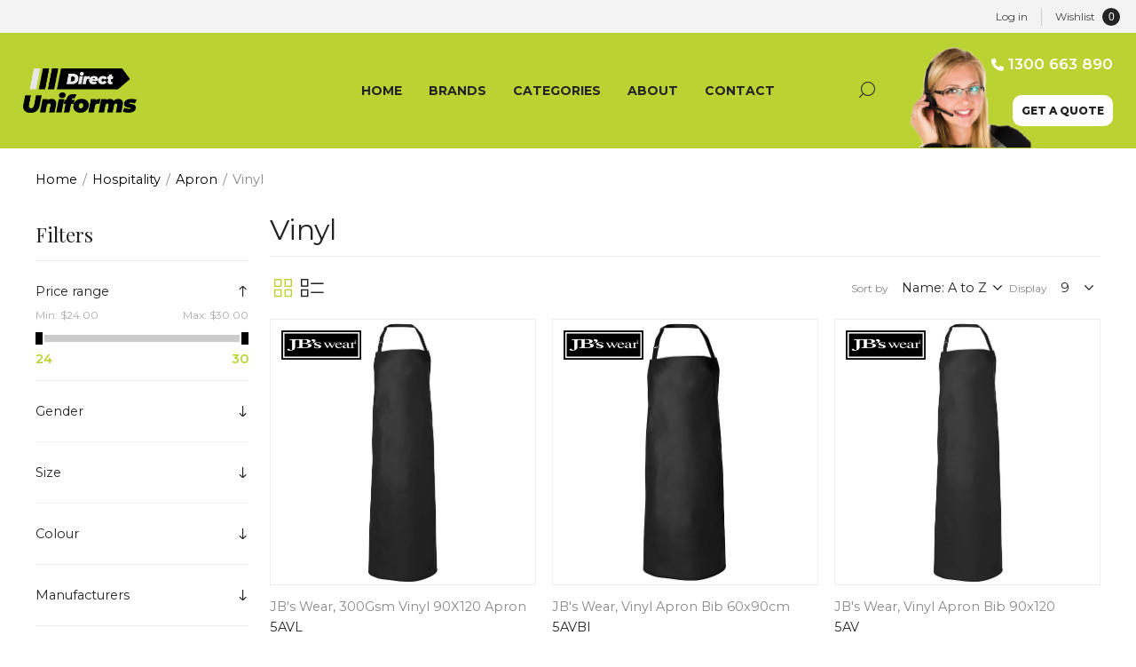

--- FILE ---
content_type: text/html; charset=utf-8
request_url: https://www.directuniforms.com.au/vinyl
body_size: 31511
content:
<!DOCTYPE html><html lang="en" dir="ltr" class="html-category-page"><head><title>Vinyl | Direct Uniforms Australia</title><meta charset="UTF-8"><meta name="description" content="Vinyl"><meta name="keywords" content="vinyl,buy vinyl,vinyl prices,vinyl online"><meta name="generator" content="nopCommerce"><meta name="viewport" content="width=device-width, initial-scale=1.0, minimum-scale=1.0, maximum-scale=2.0"><link rel="preload" as="font" href="/Themes/Voyage/Content/fonts/voyage.woff" crossorigin><link rel="preconnect" href="https://fonts.googleapis.com"><link rel="preconnect" href="https://fonts.gstatic.com" crossorigin><link href="https://fonts.googleapis.com/css2?family=Montserrat:ital,wght@0,400;0,500;0,600;0,700;0,800;1,400;1,500;1,600;1,700&amp;display=swap" rel="stylesheet"><link href="https://fonts.googleapis.com/css2?family=Playfair+Display&amp;display=swap" rel="stylesheet"><script src="/lib_npm/jquery/jquery.min.js"></script><script src="https://kit.fontawesome.com/55621f7cd2.js" integrity="sha384-tkPdS0khcA8jgFVKDkoqFxYWBmWTLmRQFyEMj5GMEHTnUXZbBAwEI5s0CcWW0uOw" crossorigin="anonymous"></script><script src="https://confirmsubscription.com/h/y/9B33A92076189D51/C109CBACD4D69C79/popup.js"></script><link rel="stylesheet" href="/css/mi3mfm40wcmfoqb7fld3hw.styles.css?v=-o_xn2VHWUoqwqv7lusMgq-cAE8"><script async src="/Plugins/FoxNetSoft.GoogleAnalytics4/Scripts/GoogleAnalytics4.js"></script><script>window.dataLayer=window.dataLayer||[];var GA4_productImpressions=GA4_productImpressions||[],GA4_productDetails=GA4_productDetails||[],GA4_cartproducts=GA4_cartproducts||[],GA4_wishlistproducts=GA4_wishlistproducts||[]</script><script>(function(n,t,i,r,u){n[r]=n[r]||[];n[r].push({"gtm.start":(new Date).getTime(),event:"gtm.js"});var e=t.getElementsByTagName(i)[0],f=t.createElement(i),o=r!="dataLayer"?"&l="+r:"";f.async=!0;f.src="https://www.googletagmanager.com/gtm.js?id="+u+o;e.parentNode.insertBefore(f,e)})(window,document,"script","dataLayer","GTM-NHQ79W6F")</script><link rel="canonical" href="https://www.directuniforms.com.au/vinyl"><link rel="shortcut icon" href="/icons/icons_13/favicon.ico"><body class="category-page-body not-logged-in"><input name="__RequestVerificationToken" type="hidden" value="CfDJ8G-PJOjaSzFNpnMuB_Slt0AW5qxph4g40xQfzMCoQB9_XBj3-FruxiTfOvc3_3bd0ezB3MSGwbI7ZyNfdgmjPGRAsT3xjbXAHWR5uaKS0RafeqoEqnpHkRckBQPnywQzclkY21sNYFDtMs-mAZr-Tkw"><noscript><iframe src="https://www.googletagmanager.com/ns.html?id=GTM-NHQ79W6F" height="0" width="0" style="display:none;visibility:hidden"></iframe></noscript><div class="ajax-loading-block-window" style="display:none"></div><div id="dialog-notifications-success" title="Notification" style="display:none"></div><div id="dialog-notifications-error" title="Error" style="display:none"></div><div id="dialog-notifications-warning" title="Warning" style="display:none"></div><div id="bar-notification" class="bar-notification-container" data-close="Close"></div><div class="master-wrapper-page three-products"><div class="header"><div class="header-upper"><div class="header-selectors-wrapper first"><div class="header-selectors"></div></div><div class="header-text-wrapper middle"><span>&nbsp;</span></div><div class="header-links-wrapper last"><div class="header-links nav-panel"><div class="close-button close-links"><span>Close</span></div><ul><li><a href="/login?returnUrl=%2Fvinyl" class="ico-login">Log in</a><li><a href="/wishlist" class="ico-wishlist"> <span class="wishlist-label">Wishlist</span> <span id="wishlistNumberPartialViewContainer" class="numberCircle"> 0 </span> </a><li class="hidden"><a href="/cart" class="ico-cart"> <span class="cart-label">Shopping cart</span> </a></ul></div></div></div><div class="header-lower"><div class="header-logo desktop"><a href="/" class="logo"> <img alt="Direct Uniforms" src="/images/thumbs/0246268_logo.png"></a></div><div class="header-menu nav-panel"><div class="close-button close-menu"><span>Close</span></div><ul class="mega-menu" data-isrtlenabled="false" data-enableclickfordropdown="false"><li><a href="/" title="Home"><span> Home</span></a><li class="has-sublist with-dropdown-in-grid"><a class="with-subcategories" href="/manufacturer/all" title="Brands"><span>Brands</span></a><div class="dropdown manufacturers fullWidth boxes-5"><div class="row-wrapper"><div class="row"><div class="box"><div class="title"><a class="manufacturer" href="/apollo-3" title="Apollo"><span>Apollo</span></a></div><div class="picture"><a class="manufacturer" href="/apollo-3" title="Apollo"> <img class="lazy" src="[data-uri]" data-original="/images/thumbs/0236996_apollo_165.png" alt="Picture for category Apollo" title="Picture for category Apollo"> </a></div></div><div class="box"><div class="title"><a class="manufacturer" href="/ascent-footwear-3" title="Ascent Footwear"><span>Ascent Footwear</span></a></div><div class="picture"><a class="manufacturer" href="/ascent-footwear-3" title="Ascent Footwear"> <img class="lazy" src="[data-uri]" data-original="/images/thumbs/0236997_ascent-footwear_165.png" alt="Picture for category Ascent Footwear" title="Picture for category Ascent Footwear"> </a></div></div><div class="box"><div class="title"><a class="manufacturer" href="/aussie-pacific" title="Aussie Pacific"><span>Aussie Pacific</span></a></div><div class="picture"><a class="manufacturer" href="/aussie-pacific" title="Aussie Pacific"> <img class="lazy" src="[data-uri]" data-original="/images/thumbs/0236998_aussie-pacific_165.jpeg" alt="Picture for category Aussie Pacific" title="Picture for category Aussie Pacific"> </a></div></div><div class="box"><div class="title"><a class="manufacturer" href="/b-safe" title="B-Safe"><span>B-Safe</span></a></div><div class="picture"><a class="manufacturer" href="/b-safe" title="B-Safe"> <img class="lazy" src="[data-uri]" data-original="/images/thumbs/0272529_b-safe_165.webp" alt="Picture for category B-Safe" title="Picture for category B-Safe"> </a></div></div><div class="box"><div class="title"><a class="manufacturer" href="/barcs-3" title="Barcs"><span>Barcs</span></a></div><div class="picture"><a class="manufacturer" href="/barcs-3" title="Barcs"> <img class="lazy" src="[data-uri]" data-original="/images/thumbs/0236999_barcs_165.jpeg" alt="Picture for category Barcs" title="Picture for category Barcs"> </a></div></div></div><div class="row"><div class="box"><div class="title"><a class="manufacturer" href="/bata-industrials-3" title="Bata Industrials"><span>Bata Industrials</span></a></div><div class="picture"><a class="manufacturer" href="/bata-industrials-3" title="Bata Industrials"> <img class="lazy" src="[data-uri]" data-original="/images/thumbs/0237000_bata-industrials_165.png" alt="Picture for category Bata Industrials" title="Picture for category Bata Industrials"> </a></div></div><div class="box"><div class="title"><a class="manufacturer" href="/beaver" title="Beaver"><span>Beaver</span></a></div><div class="picture"><a class="manufacturer" href="/beaver" title="Beaver"> <img class="lazy" src="[data-uri]" data-original="/images/thumbs/0239674_beaver_165.webp" alt="Picture for category Beaver" title="Picture for category Beaver"> </a></div></div><div class="box"><div class="title"><a class="manufacturer" href="/bisley-3" title="Bisley"><span>Bisley</span></a></div><div class="picture"><a class="manufacturer" href="/bisley-3" title="Bisley"> <img class="lazy" src="[data-uri]" data-original="/images/thumbs/0237001_bisley_165.jpeg" alt="Picture for category Bisley" title="Picture for category Bisley"> </a></div></div><div class="box"><div class="title"><a class="manufacturer" href="/biz-care-3" title="Biz Care"><span>Biz Care</span></a></div><div class="picture"><a class="manufacturer" href="/biz-care-3" title="Biz Care"> <img class="lazy" src="[data-uri]" data-original="/images/thumbs/0237002_biz-care_165.png" alt="Picture for category Biz Care" title="Picture for category Biz Care"> </a></div></div><div class="box"><div class="title"><a class="manufacturer" href="/biz-collection-4" title="Biz Collection"><span>Biz Collection</span></a></div><div class="picture"><a class="manufacturer" href="/biz-collection-4" title="Biz Collection"> <img class="lazy" src="[data-uri]" data-original="/images/thumbs/0237003_biz-collection_165.jpeg" alt="Picture for category Biz Collection" title="Picture for category Biz Collection"> </a></div></div></div><div class="row"><div class="box"><div class="title"><a class="manufacturer" href="/biz-corporates" title="Biz Corporates"><span>Biz Corporates</span></a></div><div class="picture"><a class="manufacturer" href="/biz-corporates" title="Biz Corporates"> <img class="lazy" src="[data-uri]" data-original="/images/thumbs/0265994_biz-corporates_165.png" alt="Picture for category Biz Corporates" title="Picture for category Biz Corporates"> </a></div></div><div class="box"><div class="title"><a class="manufacturer" href="/blue-whale-3" title="Blue Whale"><span>Blue Whale</span></a></div><div class="picture"><a class="manufacturer" href="/blue-whale-3" title="Blue Whale"> <img class="lazy" src="[data-uri]" data-original="/images/thumbs/0237004_blue-whale_165.png" alt="Picture for category Blue Whale" title="Picture for category Blue Whale"> </a></div></div><div class="box"><div class="title"><a class="manufacturer" href="/bocini" title="Bocini"><span>Bocini</span></a></div><div class="picture"><a class="manufacturer" href="/bocini" title="Bocini"> <img class="lazy" src="[data-uri]" data-original="/images/thumbs/0237005_bocini_165.jpeg" alt="Picture for category Bocini" title="Picture for category Bocini"> </a></div></div><div class="box"><div class="title"><a class="manufacturer" href="/bool-workwear-3" title="Bool-Workwear"><span>Bool-Workwear</span></a></div><div class="picture"><a class="manufacturer" href="/bool-workwear-3" title="Bool-Workwear"> <img class="lazy" src="[data-uri]" data-original="/images/thumbs/0237006_bool-workwear_165.jpeg" alt="Picture for category Bool-Workwear" title="Picture for category Bool-Workwear"> </a></div></div><div class="box"><div class="title"><a class="manufacturer" href="/buy2give-3" title="Buy2Give"><span>Buy2Give</span></a></div><div class="picture"><a class="manufacturer" href="/buy2give-3" title="Buy2Give"> <img class="lazy" src="[data-uri]" data-original="/images/thumbs/0237007_buy2give_165.jpeg" alt="Picture for category Buy2Give" title="Picture for category Buy2Give"> </a></div></div></div><div class="row"><div class="box"><div class="title"><a class="manufacturer" href="/bwsc-5" title="BWSC"><span>BWSC</span></a></div><div class="picture"><a class="manufacturer" href="/bwsc-5" title="BWSC"> <img class="lazy" src="[data-uri]" data-original="/images/thumbs/0275578_bwsc_165.png" alt="Picture for category BWSC" title="Picture for category BWSC"> </a></div></div><div class="box"><div class="title"><a class="manufacturer" href="/byd-care" title="BYD Care"><span>BYD Care</span></a></div><div class="picture"><a class="manufacturer" href="/byd-care" title="BYD Care"> <img class="lazy" src="[data-uri]" data-original="/images/thumbs/0239349_byd-care_165.jpeg" alt="Picture for category BYD Care" title="Picture for category BYD Care"> </a></div></div><div class="box"><div class="title"><a class="manufacturer" href="/chefscraft-3" title="ChefsCraft"><span>ChefsCraft</span></a></div><div class="picture"><a class="manufacturer" href="/chefscraft-3" title="ChefsCraft"> <img class="lazy" src="[data-uri]" data-original="/images/thumbs/0237009_chefscraft_165.jpeg" alt="Picture for category ChefsCraft" title="Picture for category ChefsCraft"> </a></div></div><div class="box"><div class="title"><a class="manufacturer" href="/contego" title="Contego"><span>Contego</span></a></div><div class="picture"><a class="manufacturer" href="/contego" title="Contego"> <img class="lazy" src="[data-uri]" data-original="/images/thumbs/0271686_contego_165.webp" alt="Picture for category Contego" title="Picture for category Contego"> </a></div></div><div class="box"><div class="title"><a class="manufacturer" href="/corporate-reflection" title="Corporate Reflection"><span>Corporate Reflection</span></a></div><div class="picture"><a class="manufacturer" href="/corporate-reflection" title="Corporate Reflection"> <img class="lazy" src="[data-uri]" data-original="/images/thumbs/0273274_corporate-reflection_165.webp" alt="Picture for category Corporate Reflection" title="Picture for category Corporate Reflection"> </a></div></div></div><div class="row"><div class="box"><div class="title"><a class="manufacturer" href="/elwood-workwear-3" title="Elwood Workwear"><span>Elwood Workwear</span></a></div><div class="picture"><a class="manufacturer" href="/elwood-workwear-3" title="Elwood Workwear"> <img class="lazy" src="[data-uri]" data-original="/images/thumbs/0237011_elwood-workwear_165.jpeg" alt="Picture for category Elwood Workwear" title="Picture for category Elwood Workwear"> </a></div></div><div class="box"><div class="title"><a class="manufacturer" href="/flamebuster-3" title="FlameBuster"><span>FlameBuster</span></a></div><div class="picture"><a class="manufacturer" href="/flamebuster-3" title="FlameBuster"> <img class="lazy" src="[data-uri]" data-original="/images/thumbs/0237012_flamebuster_165.png" alt="Picture for category FlameBuster" title="Picture for category FlameBuster"> </a></div></div><div class="box"><div class="title"><a class="manufacturer" href="/force360-3" title="Force360"><span>Force360</span></a></div><div class="picture"><a class="manufacturer" href="/force360-3" title="Force360"> <img class="lazy" src="[data-uri]" data-original="/images/thumbs/0237013_force360_165.jpeg" alt="Picture for category Force360" title="Picture for category Force360"> </a></div></div><div class="box"><div class="title"><a class="manufacturer" href="/frontier-3" title="Frontier"><span>Frontier</span></a></div><div class="picture"><a class="manufacturer" href="/frontier-3" title="Frontier"> <img class="lazy" src="[data-uri]" data-original="/images/thumbs/0237014_frontier_165.jpeg" alt="Picture for category Frontier" title="Picture for category Frontier"> </a></div></div><div class="box"><div class="title"><a class="manufacturer" href="/grace" title="Grace"><span>Grace</span></a></div><div class="picture"><a class="manufacturer" href="/grace" title="Grace"> <img class="lazy" src="[data-uri]" data-original="/images/thumbs/0232847_grace_165.png" alt="Picture for category Grace" title="Picture for category Grace"> </a></div></div></div><div class="row"><div class="box"><div class="title"><a class="manufacturer" href="/graphex-3" title="Graphex"><span>Graphex</span></a></div><div class="picture"><a class="manufacturer" href="/graphex-3" title="Graphex"> <img class="lazy" src="[data-uri]" data-original="/images/thumbs/0237017_graphex_165.png" alt="Picture for category Graphex" title="Picture for category Graphex"> </a></div></div><div class="box"><div class="title"><a class="manufacturer" href="/halyard-3" title="Halyard"><span>Halyard</span></a></div><div class="picture"><a class="manufacturer" href="/halyard-3" title="Halyard"> <img class="lazy" src="[data-uri]" data-original="/images/thumbs/0237018_halyard_165.jpeg" alt="Picture for category Halyard" title="Picture for category Halyard"> </a></div></div><div class="box"><div class="title"><a class="manufacturer" href="/hard-yakka" title="Hard Yakka"><span>Hard Yakka</span></a></div><div class="picture"><a class="manufacturer" href="/hard-yakka" title="Hard Yakka"> <img class="lazy" src="[data-uri]" data-original="/images/thumbs/0269560_hard-yakka_165.png" alt="Picture for category Hard Yakka" title="Picture for category Hard Yakka"> </a></div></div><div class="box"><div class="title"><a class="manufacturer" href="/headwear" title="Headwear"><span>Headwear</span></a></div><div class="picture"><a class="manufacturer" href="/headwear" title="Headwear"> <img class="lazy" src="[data-uri]" data-original="/images/thumbs/0237019_headwear_165.jpeg" alt="Picture for category Headwear" title="Picture for category Headwear"> </a></div></div><div class="box"><div class="title"><a class="manufacturer" href="/icekeg-3" title="Icekeg"><span>Icekeg</span></a></div><div class="picture"><a class="manufacturer" href="/icekeg-3" title="Icekeg"> <img class="lazy" src="[data-uri]" data-original="/images/thumbs/0237020_icekeg_165.jpeg" alt="Picture for category Icekeg" title="Picture for category Icekeg"> </a></div></div></div><div class="row"><div class="box"><div class="title"><a class="manufacturer" href="/iprotec-3" title="iProtec"><span>iProtec</span></a></div><div class="picture"><a class="manufacturer" href="/iprotec-3" title="iProtec"> <img class="lazy" src="[data-uri]" data-original="/images/thumbs/0237021_iprotec_165.jpeg" alt="Picture for category iProtec" title="Picture for category iProtec"> </a></div></div><div class="box"><div class="title"><a class="manufacturer" href="/jbs-wear" title="JB's Wear"><span>JB&#x27;s Wear</span></a></div><div class="picture"><a class="manufacturer" href="/jbs-wear" title="JB's Wear"> <img class="lazy" src="[data-uri]" data-original="/images/thumbs/0231300_jbs-wear_165.jpeg" alt="Picture for category JB's Wear" title="Picture for category JB's Wear"> </a></div></div><div class="box"><div class="title"><a class="manufacturer" href="/john-kevin" title="John Kevin"><span>John Kevin</span></a></div><div class="picture"><a class="manufacturer" href="/john-kevin" title="John Kevin"> <img class="lazy" src="[data-uri]" data-original="/images/thumbs/0273291_john-kevin_165.webp" alt="Picture for category John Kevin" title="Picture for category John Kevin"> </a></div></div><div class="box"><div class="title"><a class="manufacturer" href="/mack-3" title="Mack"><span>Mack</span></a></div><div class="picture"><a class="manufacturer" href="/mack-3" title="Mack"> <img class="lazy" src="[data-uri]" data-original="/images/thumbs/0237025_mack_165.png" alt="Picture for category Mack" title="Picture for category Mack"> </a></div></div><div class="box"><div class="title"><a class="manufacturer" href="/mack-boots-3" title="Mack Boots"><span>Mack Boots</span></a></div><div class="picture"><a class="manufacturer" href="/mack-boots-3" title="Mack Boots"> <img class="lazy" src="[data-uri]" data-original="/images/thumbs/0237027_mack-boots_165.png" alt="Picture for category Mack Boots" title="Picture for category Mack Boots"> </a></div></div></div><div class="row"><div class="box"><div class="title"><a class="manufacturer" href="/medi-8-3" title="Medi-8"><span>Medi-8</span></a></div><div class="picture"><a class="manufacturer" href="/medi-8-3" title="Medi-8"> <img class="lazy" src="[data-uri]" data-original="/images/thumbs/0237028_medi-8_165.jpeg" alt="Picture for category Medi-8" title="Picture for category Medi-8"> </a></div></div><div class="box"><div class="title"><a class="manufacturer" href="/mongrel-boots-3" title="Mongrel Boots"><span>Mongrel Boots</span></a></div><div class="picture"><a class="manufacturer" href="/mongrel-boots-3" title="Mongrel Boots"> <img class="lazy" src="[data-uri]" data-original="/images/thumbs/0237029_mongrel-boots_165.jpeg" alt="Picture for category Mongrel Boots" title="Picture for category Mongrel Boots"> </a></div></div><div class="box"><div class="title"><a class="manufacturer" href="/nbcf-3" title="NBCF"><span>NBCF</span></a></div><div class="picture"><a class="manufacturer" href="/nbcf-3" title="NBCF"> <img class="lazy" src="[data-uri]" data-original="/images/thumbs/0237030_nbcf_165.png" alt="Picture for category NBCF" title="Picture for category NBCF"> </a></div></div><div class="box"><div class="title"><a class="manufacturer" href="/need1-3" title="Need1"><span>Need1</span></a></div><div class="picture"><a class="manufacturer" href="/need1-3" title="Need1"> <img class="lazy" src="[data-uri]" data-original="/images/thumbs/0237031_need1_165.png" alt="Picture for category Need1" title="Picture for category Need1"> </a></div></div><div class="box"><div class="title"><a class="manufacturer" href="/ninja" title="Ninja"><span>Ninja</span></a></div><div class="picture"><a class="manufacturer" href="/ninja" title="Ninja"> <img class="lazy" src="[data-uri]" data-original="/images/thumbs/0271687_ninja_165.webp" alt="Picture for category Ninja" title="Picture for category Ninja"> </a></div></div></div><div class="row"><div class="box"><div class="title"><a class="manufacturer" href="/north-gosford-learning-centre" title="North Gosford learning Centre"><span>North Gosford learning Centre</span></a></div><div class="picture"><a class="manufacturer" href="/north-gosford-learning-centre" title="North Gosford learning Centre"> <img class="lazy" src="[data-uri]" data-original="/images/thumbs/0279314_north-gosford-learning-centre_165.jpeg" alt="Picture for category North Gosford learning Centre" title="Picture for category North Gosford learning Centre"> </a></div></div><div class="box"><div class="title"><a class="manufacturer" href="/ocean-healthcare-3" title="Ocean Healthcare"><span>Ocean Healthcare</span></a></div><div class="picture"><a class="manufacturer" href="/ocean-healthcare-3" title="Ocean Healthcare"> <img class="lazy" src="[data-uri]" data-original="/images/thumbs/0237034_ocean-healthcare_165.jpeg" alt="Picture for category Ocean Healthcare" title="Picture for category Ocean Healthcare"> </a></div></div><div class="box"><div class="title"><a class="manufacturer" href="/oliver-3" title="Oliver"><span>Oliver</span></a></div><div class="picture"><a class="manufacturer" href="/oliver-3" title="Oliver"> <img class="lazy" src="[data-uri]" data-original="/images/thumbs/0237035_oliver_165.png" alt="Picture for category Oliver" title="Picture for category Oliver"> </a></div></div><div class="box"><div class="title"><a class="manufacturer" href="/portwest" title="Portwest"><span>Portwest</span></a></div><div class="picture"><a class="manufacturer" href="/portwest" title="Portwest"> <img class="lazy" src="[data-uri]" data-original="/images/thumbs/0237037_portwest_165.png" alt="Picture for category Portwest" title="Picture for category Portwest"> </a></div></div><div class="box"><div class="title"><a class="manufacturer" href="/rail-approved-3" title="Rail Approved"><span>Rail Approved</span></a></div><div class="picture"><a class="manufacturer" href="/rail-approved-3" title="Rail Approved"> <img class="lazy" src="[data-uri]" data-original="/images/thumbs/0237038_rail-approved_165.jpeg" alt="Picture for category Rail Approved" title="Picture for category Rail Approved"> </a></div></div></div><div class="row"><div class="box"><div class="title"><a class="manufacturer" href="/ramo" title="RAMO"><span>RAMO</span></a></div><div class="picture"><a class="manufacturer" href="/ramo" title="RAMO"> <img class="lazy" src="[data-uri]" data-original="/images/thumbs/0253815_ramo_165.jpeg" alt="Picture for category RAMO" title="Picture for category RAMO"> </a></div></div><div class="box"><div class="title"><a class="manufacturer" href="/realign-3" title="Realign"><span>Realign</span></a></div><div class="picture"><a class="manufacturer" href="/realign-3" title="Realign"> <img class="lazy" src="[data-uri]" data-original="/images/thumbs/0237041_realign_165.png" alt="Picture for category Realign" title="Picture for category Realign"> </a></div></div><div class="box"><div class="title"><a class="manufacturer" href="/redback-3" title="Redback"><span>Redback</span></a></div><div class="picture"><a class="manufacturer" href="/redback-3" title="Redback"> <img class="lazy" src="[data-uri]" data-original="/images/thumbs/0240060_redback_165.jpeg" alt="Picture for category Redback" title="Picture for category Redback"> </a></div></div><div class="box"><div class="title"><a class="manufacturer" href="/steel-blue-3" title="Steel Blue"><span>Steel Blue</span></a></div><div class="picture"><a class="manufacturer" href="/steel-blue-3" title="Steel Blue"> <img class="lazy" src="[data-uri]" data-original="/images/thumbs/0237044_steel-blue_165.png" alt="Picture for category Steel Blue" title="Picture for category Steel Blue"> </a></div></div><div class="box"><div class="title"><a class="manufacturer" href="/sundstrom-3" title="Sundstrom"><span>Sundstrom</span></a></div><div class="picture"><a class="manufacturer" href="/sundstrom-3" title="Sundstrom"> <img class="lazy" src="[data-uri]" data-original="/images/thumbs/0237045_sundstrom_165.jpeg" alt="Picture for category Sundstrom" title="Picture for category Sundstrom"> </a></div></div></div><div class="row"><div class="box"><div class="title"><a class="manufacturer" href="/syzmik-3" title="Syzmik"><span>Syzmik</span></a></div><div class="picture"><a class="manufacturer" href="/syzmik-3" title="Syzmik"> <img class="lazy" src="[data-uri]" data-original="/images/thumbs/0237046_syzmik_165.png" alt="Picture for category Syzmik" title="Picture for category Syzmik"> </a></div></div><div class="box"><div class="title"><a class="manufacturer" href="/tru-workwear-3" title="Tru Workwear"><span>Tru Workwear</span></a></div><div class="picture"><a class="manufacturer" href="/tru-workwear-3" title="Tru Workwear"> <img class="lazy" src="[data-uri]" data-original="/images/thumbs/0237047_tru-workwear_165.jpeg" alt="Picture for category Tru Workwear" title="Picture for category Tru Workwear"> </a></div></div><div class="box"><div class="title"><a class="manufacturer" href="/umina-beach-ps" title="Umina Beach PS"><span>Umina Beach PS</span></a></div><div class="picture"><a class="manufacturer" href="/umina-beach-ps" title="Umina Beach PS"> <img class="lazy" src="[data-uri]" data-original="/images/thumbs/0279097_umina-beach-ps_165.png" alt="Picture for category Umina Beach PS" title="Picture for category Umina Beach PS"> </a></div></div><div class="box"><div class="title"><a class="manufacturer" href="/uvex" title="Uvex"><span>Uvex</span></a></div><div class="picture"><a class="manufacturer" href="/uvex" title="Uvex"> <img class="lazy" src="[data-uri]" data-original="/images/thumbs/0270532_uvex_165.webp" alt="Picture for category Uvex" title="Picture for category Uvex"> </a></div></div><div class="box"><div class="title"><a class="manufacturer" href="/van-heusen-6" title="Van Heusen"><span>Van Heusen</span></a></div><div class="picture"><a class="manufacturer" href="/van-heusen-6" title="Van Heusen"> <img class="lazy" src="[data-uri]" data-original="/images/thumbs/0237048_van-heusen_165.png" alt="Picture for category Van Heusen" title="Picture for category Van Heusen"> </a></div></div></div><div class="row"><div class="box"><div class="title"><a class="manufacturer" href="/winning-spirit" title="Winning Spirit"><span>Winning Spirit</span></a></div><div class="picture"><a class="manufacturer" href="/winning-spirit" title="Winning Spirit"> <img class="lazy" src="[data-uri]" data-original="/images/thumbs/0230286_winning-spirit_165.jpeg" alt="Picture for category Winning Spirit" title="Picture for category Winning Spirit"> </a></div></div><div class="box"><div class="title"><a class="manufacturer" href="/workcraft-3" title="WorkCraft"><span>WorkCraft</span></a></div><div class="picture"><a class="manufacturer" href="/workcraft-3" title="WorkCraft"> <img class="lazy" src="[data-uri]" data-original="/images/thumbs/0237049_workcraft_165.jpeg" alt="Picture for category WorkCraft" title="Picture for category WorkCraft"> </a></div></div><div class="box"><div class="title"><a class="manufacturer" href="/ysf" title="YSF"><span>YSF</span></a></div><div class="picture"><a class="manufacturer" href="/ysf" title="YSF"> <img class="lazy" src="[data-uri]" data-original="/images/thumbs/0269535_ysf_165.jpeg" alt="Picture for category YSF" title="Picture for category YSF"> </a></div></div><div class="empty-box"></div><div class="empty-box"></div></div></div></div><li class="has-sublist with-dropdown-in-grid"><span class="with-subcategories single-item-categories labelfornextplusbutton">Categories</span><div class="dropdown categories fullWidth boxes-5"><div class="row-wrapper"><div class="row"><div class="box"><div class="picture-title-wrap"><div class="title"><a href="/accessories-48" title="Accessories"><span>Accessories</span></a></div><div class="picture"><a href="/accessories-48" title="Show products in category Accessories"> <img class="lazy" alt="Picture for category Accessories" src="[data-uri]" data-original="/images/thumbs/0275595_accessories_290.jpeg"> </a></div></div><ul class="subcategories"><li class="subcategory-item"><a href="/accessories-belt" title="Belt"><span>Belt</span></a><li class="subcategory-item"><a href="/bag-2" title="Bag"><span>Bag</span></a><li class="subcategory-item"><a href="/hat-17" title="Hat"><span>Hat</span></a><li class="subcategory-item"><a href="/beanie-5" title="Beanie"><span>Beanie</span></a><li class="subcategory-item"><a href="/cap-10" title="Cap"><span>Cap</span></a></ul></div><div class="box"><div class="picture-title-wrap"><div class="title"><a href="/corporate-wear-5" title="Corporate Wear"><span>Corporate Wear</span></a></div><div class="picture"><a href="/corporate-wear-5" title="Show products in category Corporate Wear"> <img class="lazy" alt="Picture for category Corporate Wear" src="[data-uri]" data-original="/images/thumbs/0269285_corporate-wear_290.jpeg"> </a></div></div><ul class="subcategories"><li class="subcategory-item"><a href="/accessories-60" title="Accessories"><span>Accessories</span></a><li class="subcategory-item"><a href="/business-shirt-44" title="Business Shirt"><span>Business Shirt</span></a><li class="subcategory-item"><a href="/business-shirt-49" title="Business Shirt"><span>Business Shirt</span></a><li class="subcategory-item"><a href="/cardigan-10" title="Cardigan"><span>Cardigan</span></a><li class="subcategory-item"><a href="/dress-8" title="Dress"><span>Dress</span></a><li class="subcategory-item all"><a class="view-all" href="/corporate-wear-5" title="View All"> <span>View All</span> </a></ul></div><div class="box"><div class="picture-title-wrap"><div class="title"><a href="/footwear-8" title="Footwear"><span>Footwear</span></a></div><div class="picture"><a href="/footwear-8" title="Show products in category Footwear"> <img class="lazy" alt="Picture for category Footwear" src="[data-uri]" data-original="/images/thumbs/0240998_footwear_290.png"> </a></div></div><ul class="subcategories"><li class="subcategory-item"><a href="/accessories-40" title="Accessories"><span>Accessories</span></a><li class="subcategory-item"><a href="/non-safety-5" title="Non-Safety"><span>Non-Safety</span></a><li class="subcategory-item"><a href="/safety-10" title="Safety"><span>Safety</span></a><li class="subcategory-item"><a href="/socks-11" title="Socks"><span>Socks</span></a></ul></div><div class="box"><div class="picture-title-wrap"><div class="title"><a href="/healthcare-3" title="Healthcare"><span>Healthcare</span></a></div><div class="picture"><a href="/healthcare-3" title="Show products in category Healthcare"> <img class="lazy" alt="Picture for category Healthcare" src="[data-uri]" data-original="/images/thumbs/0282560_healthcare_290.jpeg"> </a></div></div><ul class="subcategories"><li class="subcategory-item"><a href="/gown-4" title="Gown"><span>Gown</span></a><li class="subcategory-item"><a href="/knitwear-4" title="Knitwear"><span>Knitwear</span></a><li class="subcategory-item"><a href="/luggage-4" title="Luggage"><span>Luggage</span></a><li class="subcategory-item"><a href="/scrubs-4" title="Scrubs"><span>Scrubs</span></a><li class="subcategory-item"><a href="/uniform-4" title="Uniform"><span>Uniform</span></a><li class="subcategory-item all"><a class="view-all" href="/healthcare-3" title="View All"> <span>View All</span> </a></ul></div><div class="box"><div class="picture-title-wrap"><div class="title"><a href="/hospitality-3" title="Hospitality"><span>Hospitality</span></a></div><div class="picture"><a href="/hospitality-3" title="Show products in category Hospitality"> <img class="lazy" alt="Picture for category Hospitality" src="[data-uri]" data-original="/images/thumbs/0301531_hospitality_290.jpeg"> </a></div></div><ul class="subcategories"><li class="subcategory-item"><a href="/apron-7" title="Apron"><span>Apron</span></a><li class="subcategory-item"><a href="/jacket-55" title="Jacket"><span>Jacket</span></a><li class="subcategory-item"><a href="/pant-58" title="Pant"><span>Pant</span></a><li class="subcategory-item"><a href="/hat-16" title="Hat"><span>Hat</span></a><li class="subcategory-item"><a href="/ties-scarves" title="Ties Scarves"><span>Ties Scarves</span></a><li class="subcategory-item all"><a class="view-all" href="/hospitality-3" title="View All"> <span>View All</span> </a></ul></div></div><div class="row"><div class="box"><div class="picture-title-wrap"><div class="title"><a href="/rail-work-gear-3" title="Rail Work Gear"><span>Rail Work Gear</span></a></div><div class="picture"><a href="/rail-work-gear-3" title="Show products in category Rail Work Gear"> <img class="lazy" alt="Picture for category Rail Work Gear" src="[data-uri]" data-original="/images/thumbs/0140503_rail-work-gear_290.jpeg"> </a></div></div><ul class="subcategories"><li class="subcategory-item"><a href="/hearing-protection-7" title="Hearing Protection"><span>Hearing Protection</span></a><li class="subcategory-item"><a href="/jacket-52" title="Jacket"><span>Jacket</span></a><li class="subcategory-item"><a href="/lighting-4" title="Lighting"><span>Lighting</span></a><li class="subcategory-item"><a href="/rain-coat-2" title="Rain Coat"><span>Rain Coat</span></a><li class="subcategory-item"><a href="/safety-18" title="Safety"><span>Safety</span></a><li class="subcategory-item all"><a class="view-all" href="/rail-work-gear-3" title="View All"> <span>View All</span> </a></ul></div><div class="box"><div class="picture-title-wrap"><div class="title"><a href="/safety-12" title="Safety"><span>Safety</span></a></div><div class="picture"><a href="/safety-12" title="Show products in category Safety"> <img class="lazy" alt="Picture for category Safety" src="[data-uri]" data-original="/images/thumbs/0269312_safety_290.jpeg"> </a></div></div><ul class="subcategories"><li class="subcategory-item"><a href="/arm-protection" title="Arm Protection"><span>Arm Protection</span></a><li class="subcategory-item"><a href="/clothing-protection-4" title="Clothing Protection"><span>Clothing Protection</span></a><li class="subcategory-item"><a href="/disposables-7" title="Disposables"><span>Disposables</span></a><li class="subcategory-item"><a href="/eye-protection-12" title="Eye Protection"><span>Eye Protection</span></a><li class="subcategory-item"><a href="/face-protection" title="Face Protection"><span>Face Protection</span></a><li class="subcategory-item all"><a class="view-all" href="/safety-12" title="View All"> <span>View All</span> </a></ul></div><div class="box"><div class="picture-title-wrap"><div class="title"><a href="/schoolwear-6" title="Schoolwear"><span>Schoolwear</span></a></div><div class="picture"><a href="/schoolwear-6" title="Show products in category Schoolwear"> <img class="lazy" alt="Picture for category Schoolwear" src="[data-uri]" data-original="/images/thumbs/0275273_schoolwear_290.jpeg"> </a></div></div><ul class="subcategories"><li class="subcategory-item"><a href="/pant-71" title="Pant"><span>Pant</span></a><li class="subcategory-item"><a href="/skort-2" title="Skort"><span>Skort</span></a></ul></div><div class="box"><div class="picture-title-wrap"><div class="title"><a href="/teamwear" title="Teamwear"><span>Teamwear</span></a></div><div class="picture"><a href="/teamwear" title="Show products in category Teamwear"> <img class="lazy" alt="Picture for category Teamwear" src="[data-uri]" data-original="/images/thumbs/0275275_teamwear_290.jpeg"> </a></div></div><ul class="subcategories"><li class="subcategory-item"><a href="/top-11" title="Top"><span>Top</span></a><li class="subcategory-item"><a href="/short-28" title="Short"><span>Short</span></a><li class="subcategory-item"><a href="/jacket-56" title="Jacket"><span>Jacket</span></a><li class="subcategory-item"><a href="/pant-59" title="Pant"><span>Pant</span></a><li class="subcategory-item"><a href="/accessories-53" title="Accessories"><span>Accessories</span></a><li class="subcategory-item all"><a class="view-all" href="/teamwear" title="View All"> <span>View All</span> </a></ul></div><div class="box"><div class="picture-title-wrap"><div class="title"><a href="/workwear-3" title="Workwear"><span>Workwear</span></a></div><div class="picture"><a href="/workwear-3" title="Show products in category Workwear"> <img class="lazy" alt="Picture for category Workwear" src="[data-uri]" data-original="/images/thumbs/0246981_workwear_290.png"> </a></div></div><ul class="subcategories"><li class="subcategory-item"><a href="/accessories-46" title="Accessories"><span>Accessories</span></a><li class="subcategory-item"><a href="/coverall-4" title="Coverall"><span>Coverall</span></a><li class="subcategory-item"><a href="/dustcoat-9" title="Dustcoat"><span>Dustcoat</span></a><li class="subcategory-item"><a href="/hoodie-9" title="Hoodie"><span>Hoodie</span></a><li class="subcategory-item"><a href="/jacket-45" title="Jacket"><span>Jacket</span></a><li class="subcategory-item all"><a class="view-all" href="/workwear-3" title="View All"> <span>View All</span> </a></ul></div></div><div class="row"><div class="box"><div class="picture-title-wrap"><div class="title"><a href="/outerwear" title="Outerwear"><span>Outerwear</span></a></div><div class="picture"><a href="/outerwear" title="Show products in category Outerwear"> <img class="lazy" alt="Picture for category Outerwear" src="[data-uri]" data-original="/images/thumbs/0231200_outerwear_290.jpeg"> </a></div></div><ul class="subcategories"><li class="subcategory-item"><a href="/jacket-53" title="Jacket"><span>Jacket</span></a><li class="subcategory-item"><a href="/jacket-87" title="Jacket"><span>Jacket</span></a><li class="subcategory-item"><a href="/jumper-40" title="Jumper"><span>Jumper</span></a><li class="subcategory-item"><a href="/vest-47" title="Vest"><span>Vest</span></a></ul></div><div class="box"><div class="picture-title-wrap"><div class="title"><a href="/full-body-garment" title="Full Body Garment"><span>Full Body Garment</span></a></div><div class="picture"><a href="/full-body-garment" title="Show products in category Full Body Garment"> <img class="lazy" alt="Picture for category Full Body Garment" src="[data-uri]" data-original="/images/thumbs/0291145_full-body-garment_290.webp"> </a></div></div><ul class="subcategories"><li class="subcategory-item"><a href="/dress-11" title="Dress"><span>Dress</span></a></ul></div><div class="empty-box"></div><div class="empty-box"></div><div class="empty-box"></div></div></div></div><li class="has-sublist"><a href="about-direct-uniforms" class="with-subcategories" title="About"><span> About</span></a><div class="plus-button"></div><div class="sublist-wrap"><ul class="sublist"><li class="back-button"><span>Back</span><li><a href="/embroidery-or-printing" title="Embroidery or Printing?"><span> Embroidery or Printing?</span></a><li><a href="/testimonials-2" title="Testimonials"><span> Testimonials</span></a><li><a href="/blog" title="Blog"><span> Blog</span></a></ul></div><li><a href="contact-direct-uniforms" title="Contact"><span> Contact</span></a></ul><div class="menu-title"><span>Menu</span></div><ul class="mega-menu-responsive"><li><a href="/" title="Home"><span> Home</span></a><li class="has-sublist"><a class="with-subcategories" href="/manufacturer/all" title="Brands"><span>Brands</span></a><div class="plus-button"></div><div class="sublist-wrap"><ul class="sublist"><li class="back-button"><span>Back</span><li><a href="/apollo-3" title="Apollo"><span>Apollo</span></a><li><a href="/ascent-footwear-3" title="Ascent Footwear"><span>Ascent Footwear</span></a><li><a href="/aussie-pacific" title="Aussie Pacific"><span>Aussie Pacific</span></a><li><a href="/b-safe" title="B-Safe"><span>B-Safe</span></a><li><a href="/barcs-3" title="Barcs"><span>Barcs</span></a><li><a href="/bata-industrials-3" title="Bata Industrials"><span>Bata Industrials</span></a><li><a href="/beaver" title="Beaver"><span>Beaver</span></a><li><a href="/bisley-3" title="Bisley"><span>Bisley</span></a><li><a href="/biz-care-3" title="Biz Care"><span>Biz Care</span></a><li><a href="/biz-collection-4" title="Biz Collection"><span>Biz Collection</span></a><li><a href="/biz-corporates" title="Biz Corporates"><span>Biz Corporates</span></a><li><a href="/blue-whale-3" title="Blue Whale"><span>Blue Whale</span></a><li><a href="/bocini" title="Bocini"><span>Bocini</span></a><li><a href="/bool-workwear-3" title="Bool-Workwear"><span>Bool-Workwear</span></a><li><a href="/buy2give-3" title="Buy2Give"><span>Buy2Give</span></a><li><a href="/bwsc-5" title="BWSC"><span>BWSC</span></a><li><a href="/byd-care" title="BYD Care"><span>BYD Care</span></a><li><a href="/chefscraft-3" title="ChefsCraft"><span>ChefsCraft</span></a><li><a href="/contego" title="Contego"><span>Contego</span></a><li><a href="/corporate-reflection" title="Corporate Reflection"><span>Corporate Reflection</span></a><li><a href="/elwood-workwear-3" title="Elwood Workwear"><span>Elwood Workwear</span></a><li><a href="/flamebuster-3" title="FlameBuster"><span>FlameBuster</span></a><li><a href="/force360-3" title="Force360"><span>Force360</span></a><li><a href="/frontier-3" title="Frontier"><span>Frontier</span></a><li><a href="/grace" title="Grace"><span>Grace</span></a><li><a href="/graphex-3" title="Graphex"><span>Graphex</span></a><li><a href="/halyard-3" title="Halyard"><span>Halyard</span></a><li><a href="/hard-yakka" title="Hard Yakka"><span>Hard Yakka</span></a><li><a href="/headwear" title="Headwear"><span>Headwear</span></a><li><a href="/icekeg-3" title="Icekeg"><span>Icekeg</span></a><li><a href="/iprotec-3" title="iProtec"><span>iProtec</span></a><li><a href="/jbs-wear" title="JB's Wear"><span>JB&#x27;s Wear</span></a><li><a href="/john-kevin" title="John Kevin"><span>John Kevin</span></a><li><a href="/mack-3" title="Mack"><span>Mack</span></a><li><a href="/mack-boots-3" title="Mack Boots"><span>Mack Boots</span></a><li><a href="/medi-8-3" title="Medi-8"><span>Medi-8</span></a><li><a href="/mongrel-boots-3" title="Mongrel Boots"><span>Mongrel Boots</span></a><li><a href="/nbcf-3" title="NBCF"><span>NBCF</span></a><li><a href="/need1-3" title="Need1"><span>Need1</span></a><li><a href="/ninja" title="Ninja"><span>Ninja</span></a><li><a href="/north-gosford-learning-centre" title="North Gosford learning Centre"><span>North Gosford learning Centre</span></a><li><a href="/ocean-healthcare-3" title="Ocean Healthcare"><span>Ocean Healthcare</span></a><li><a href="/oliver-3" title="Oliver"><span>Oliver</span></a><li><a href="/portwest" title="Portwest"><span>Portwest</span></a><li><a href="/rail-approved-3" title="Rail Approved"><span>Rail Approved</span></a><li><a href="/ramo" title="RAMO"><span>RAMO</span></a><li><a href="/realign-3" title="Realign"><span>Realign</span></a><li><a href="/redback-3" title="Redback"><span>Redback</span></a><li><a href="/steel-blue-3" title="Steel Blue"><span>Steel Blue</span></a><li><a href="/sundstrom-3" title="Sundstrom"><span>Sundstrom</span></a><li><a href="/syzmik-3" title="Syzmik"><span>Syzmik</span></a><li><a href="/tru-workwear-3" title="Tru Workwear"><span>Tru Workwear</span></a><li><a href="/umina-beach-ps" title="Umina Beach PS"><span>Umina Beach PS</span></a><li><a href="/uvex" title="Uvex"><span>Uvex</span></a><li><a href="/van-heusen-6" title="Van Heusen"><span>Van Heusen</span></a><li><a href="/winning-spirit" title="Winning Spirit"><span>Winning Spirit</span></a><li><a href="/workcraft-3" title="WorkCraft"><span>WorkCraft</span></a><li><a href="/ysf" title="YSF"><span>YSF</span></a></ul></div><li class="has-sublist"><span class="with-subcategories single-item-categories labelfornextplusbutton">Categories</span><div class="plus-button"></div><div class="sublist-wrap"><ul class="sublist"><li class="back-button"><span>Back</span><li class="has-sublist"><a href="/accessories-48" title="Accessories" class="with-subcategories"><span>Accessories</span></a><div class="plus-button"></div><div class="sublist-wrap"><ul class="sublist"><li class="back-button"><span>Back</span><li><a class="lastLevelCategory" href="/accessories-belt" title="Belt"><span>Belt</span></a><li class="has-sublist"><a href="/bag-2" title="Bag" class="with-subcategories"><span>Bag</span></a><div class="plus-button"></div><div class="sublist-wrap"><ul class="sublist"><li class="back-button"><span>Back</span><li><a class="lastLevelCategory" href="/backpack" title="Backpack"><span>Backpack</span></a><li><a class="lastLevelCategory" href="/cooler-bag" title="Cooler Bag"><span>Cooler Bag</span></a><li><a class="lastLevelCategory" href="/jute" title="Jute"><span>Jute</span></a><li><a class="lastLevelCategory" href="/laptop" title="Laptop"><span>Laptop</span></a><li><a class="lastLevelCategory" href="/satchel" title="Satchel"><span>Satchel</span></a><li><a class="view-all" href="/bag-2" title="View All"> <span>View All</span> </a></ul></div><li class="has-sublist"><a href="/hat-17" title="Hat" class="with-subcategories"><span>Hat</span></a><div class="plus-button"></div><div class="sublist-wrap"><ul class="sublist"><li class="back-button"><span>Back</span><li><a class="lastLevelCategory" href="/accessories-56" title="Accessories"><span>Accessories</span></a><li><a class="lastLevelCategory" href="/bucket" title="Bucket"><span>Bucket</span></a><li><a class="lastLevelCategory" href="/cap-11" title="Cap"><span>Cap</span></a><li><a class="lastLevelCategory" href="/hat-18" title="Hat"><span>Hat</span></a><li><a class="lastLevelCategory" href="/legionnaire" title="Legionnaire"><span>Legionnaire</span></a><li><a class="view-all" href="/hat-17" title="View All"> <span>View All</span> </a></ul></div><li><a class="lastLevelCategory" href="/beanie-5" title="Beanie"><span>Beanie</span></a><li class="has-sublist"><a href="/cap-10" title="Cap" class="with-subcategories"><span>Cap</span></a><div class="plus-button"></div><div class="sublist-wrap"><ul class="sublist"><li class="back-button"><span>Back</span><li><a class="lastLevelCategory" href="/polyester-193" title="Polyester"><span>Polyester</span></a></ul></div></ul></div><li class="has-sublist"><a href="/corporate-wear-5" title="Corporate Wear" class="with-subcategories"><span>Corporate Wear</span></a><div class="plus-button"></div><div class="sublist-wrap"><ul class="sublist"><li class="back-button"><span>Back</span><li class="has-sublist"><a href="/accessories-60" title="Accessories" class="with-subcategories"><span>Accessories</span></a><div class="plus-button"></div><div class="sublist-wrap"><ul class="sublist"><li class="back-button"><span>Back</span><li><a class="lastLevelCategory" href="/other-39" title="Other"><span>Other</span></a><li><a class="lastLevelCategory" href="/scarf-23" title="Scarf"><span>Scarf</span></a><li><a class="lastLevelCategory" href="/toggles-6" title="toggles"><span>toggles</span></a></ul></div><li class="has-sublist"><a href="/business-shirt-44" title="Business Shirt" class="with-subcategories"><span>Business Shirt</span></a><div class="plus-button"></div><div class="sublist-wrap"><ul class="sublist"><li class="back-button"><span>Back</span><li><a class="lastLevelCategory" href="/poly-cotton-84" title="Poly Cotton"><span>Poly Cotton</span></a><li><a class="lastLevelCategory" href="/polyester-152" title="Polyester"><span>Polyester</span></a></ul></div><li class="has-sublist"><a href="/business-shirt-49" title="Business Shirt" class="with-subcategories"><span>Business Shirt</span></a><div class="plus-button"></div><div class="sublist-wrap"><ul class="sublist"><li class="back-button"><span>Back</span><li><a class="lastLevelCategory" href="/poly-cotton-126" title="Poly Cotton"><span>Poly Cotton</span></a><li><a class="lastLevelCategory" href="/polyester-228" title="Polyester"><span>Polyester</span></a></ul></div><li class="has-sublist"><a href="/cardigan-10" title="Cardigan" class="with-subcategories"><span>Cardigan</span></a><div class="plus-button"></div><div class="sublist-wrap"><ul class="sublist"><li class="back-button"><span>Back</span><li><a class="lastLevelCategory" href="/merino-wool-4" title="Merino Wool"><span>Merino Wool</span></a><li><a class="lastLevelCategory" href="/wool-23" title="Wool"><span>Wool</span></a></ul></div><li class="has-sublist"><a href="/dress-8" title="Dress" class="with-subcategories"><span>Dress</span></a><div class="plus-button"></div><div class="sublist-wrap"><ul class="sublist"><li class="back-button"><span>Back</span><li><a class="lastLevelCategory" href="/polyester-160" title="Polyester"><span>Polyester</span></a></ul></div><li><a class="view-all" href="/corporate-wear-5" title="View All"> <span>View All</span> </a></ul></div><li class="has-sublist"><a href="/footwear-8" title="Footwear" class="with-subcategories"><span>Footwear</span></a><div class="plus-button"></div><div class="sublist-wrap"><ul class="sublist"><li class="back-button"><span>Back</span><li class="has-sublist"><a href="/accessories-40" title="Accessories" class="with-subcategories"><span>Accessories</span></a><div class="plus-button"></div><div class="sublist-wrap"><ul class="sublist"><li class="back-button"><span>Back</span><li><a class="lastLevelCategory" href="/insoles-6" title="Insoles"><span>Insoles</span></a><li><a class="lastLevelCategory" href="/sock-protectors-6" title="Sock Protectors"><span>Sock Protectors</span></a><li><a class="lastLevelCategory" href="/socks-9" title="Socks"><span>Socks</span></a></ul></div><li class="has-sublist"><a href="/non-safety-5" title="Non-Safety" class="with-subcategories"><span>Non-Safety</span></a><div class="plus-button"></div><div class="sublist-wrap"><ul class="sublist"><li class="back-button"><span>Back</span><li><a class="lastLevelCategory" href="/boots-12" title="Boots"><span>Boots</span></a><li><a class="lastLevelCategory" href="/gumboots-9" title="Gumboots"><span>Gumboots</span></a><li><a class="lastLevelCategory" href="/shoes-9" title="Shoes"><span>Shoes</span></a></ul></div><li class="has-sublist"><a href="/safety-10" title="Safety" class="with-subcategories"><span>Safety</span></a><div class="plus-button"></div><div class="sublist-wrap"><ul class="sublist"><li class="back-button"><span>Back</span><li><a class="lastLevelCategory" href="/athletic-5" title="Athletic"><span>Athletic</span></a><li><a class="lastLevelCategory" href="/boot" title="Boot"><span>Boot</span></a><li><a class="lastLevelCategory" href="/boots-13" title="Boots"><span>Boots</span></a><li><a class="lastLevelCategory" href="/gumboots-10" title="Gumboots"><span>Gumboots</span></a><li><a class="lastLevelCategory" href="/shoes-10" title="Shoes"><span>Shoes</span></a></ul></div><li class="has-sublist"><a href="/socks-11" title="Socks" class="with-subcategories"><span>Socks</span></a><div class="plus-button"></div><div class="sublist-wrap"><ul class="sublist"><li class="back-button"><span>Back</span><li><a class="lastLevelCategory" href="/cotton-nylon" title="Cotton Nylon"><span>Cotton Nylon</span></a><li><a class="lastLevelCategory" href="/rayon-nylon" title="Rayon Nylon"><span>Rayon Nylon</span></a></ul></div></ul></div><li class="has-sublist"><a href="/healthcare-3" title="Healthcare" class="with-subcategories"><span>Healthcare</span></a><div class="plus-button"></div><div class="sublist-wrap"><ul class="sublist"><li class="back-button"><span>Back</span><li class="has-sublist"><a href="/gown-4" title="Gown" class="with-subcategories"><span>Gown</span></a><div class="plus-button"></div><div class="sublist-wrap"><ul class="sublist"><li class="back-button"><span>Back</span><li><a class="lastLevelCategory" href="/poly-cotton-36" title="Poly Cotton"><span>Poly Cotton</span></a><li><a class="lastLevelCategory" href="/seersucker-4" title="Seersucker"><span>Seersucker</span></a></ul></div><li class="has-sublist"><a href="/knitwear-4" title="Knitwear" class="with-subcategories"><span>Knitwear</span></a><div class="plus-button"></div><div class="sublist-wrap"><ul class="sublist"><li class="back-button"><span>Back</span><li><a class="lastLevelCategory" href="/cardigan-9" title="Cardigan"><span>Cardigan</span></a><li><a class="lastLevelCategory" href="/vest-38" title="Vest"><span>Vest</span></a></ul></div><li class="has-sublist"><a href="/luggage-4" title="Luggage" class="with-subcategories"><span>Luggage</span></a><div class="plus-button"></div><div class="sublist-wrap"><ul class="sublist"><li class="back-button"><span>Back</span><li><a class="lastLevelCategory" href="/tote-bag-4" title="Tote bag"><span>Tote bag</span></a></ul></div><li class="has-sublist"><a href="/scrubs-4" title="Scrubs" class="with-subcategories"><span>Scrubs</span></a><div class="plus-button"></div><div class="sublist-wrap"><ul class="sublist"><li class="back-button"><span>Back</span><li><a class="lastLevelCategory" href="/cap-15" title="Cap"><span>Cap</span></a><li><a class="lastLevelCategory" href="/pant-49" title="Pant"><span>Pant</span></a><li><a class="lastLevelCategory" href="/poly-cotton-38" title="Poly Cotton"><span>Poly Cotton</span></a><li><a class="lastLevelCategory" href="/top-9" title="Top"><span>Top</span></a></ul></div><li class="has-sublist"><a href="/uniform-4" title="Uniform" class="with-subcategories"><span>Uniform</span></a><div class="plus-button"></div><div class="sublist-wrap"><ul class="sublist"><li class="back-button"><span>Back</span><li><a class="lastLevelCategory" href="/hijab" title="Hijab"><span>Hijab</span></a><li><a class="lastLevelCategory" href="/identifier-4" title="Identifier"><span>Identifier</span></a><li><a class="lastLevelCategory" href="/pant-50" title="Pant"><span>Pant</span></a><li><a class="lastLevelCategory" href="/shirt-24" title="Shirt"><span>Shirt</span></a><li><a class="lastLevelCategory" href="/short-24" title="Short"><span>Short</span></a><li><a class="view-all" href="/uniform-4" title="View All"> <span>View All</span> </a></ul></div><li><a class="view-all" href="/healthcare-3" title="View All"> <span>View All</span> </a></ul></div><li class="has-sublist"><a href="/hospitality-3" title="Hospitality" class="with-subcategories"><span>Hospitality</span></a><div class="plus-button"></div><div class="sublist-wrap"><ul class="sublist"><li class="back-button"><span>Back</span><li class="has-sublist"><a href="/apron-7" title="Apron" class="with-subcategories"><span>Apron</span></a><div class="plus-button"></div><div class="sublist-wrap"><ul class="sublist"><li class="back-button"><span>Back</span><li><a class="lastLevelCategory" href="/cotton-40" title="Cotton"><span>Cotton</span></a><li><a class="lastLevelCategory" href="/cotton-denim" title="Cotton Denim"><span>Cotton Denim</span></a><li><a class="lastLevelCategory" href="/cotton-drill-60" title="Cotton Drill"><span>Cotton Drill</span></a><li><a class="lastLevelCategory" href="/poly-cotton-49" title="Poly Cotton"><span>Poly Cotton</span></a><li><a class="lastLevelCategory" href="/polyester-105" title="Polyester"><span>Polyester</span></a><li><a class="view-all" href="/apron-7" title="View All"> <span>View All</span> </a></ul></div><li class="has-sublist"><a href="/jacket-55" title="Jacket" class="with-subcategories"><span>Jacket</span></a><div class="plus-button"></div><div class="sublist-wrap"><ul class="sublist"><li class="back-button"><span>Back</span><li><a class="lastLevelCategory" href="/buttons" title="Buttons"><span>Buttons</span></a><li><a class="lastLevelCategory" href="/poly-cotton-51" title="Poly Cotton"><span>Poly Cotton</span></a></ul></div><li class="has-sublist"><a href="/pant-58" title="Pant" class="with-subcategories"><span>Pant</span></a><div class="plus-button"></div><div class="sublist-wrap"><ul class="sublist"><li class="back-button"><span>Back</span><li><a class="lastLevelCategory" href="/poly-cotton-50" title="Poly Cotton"><span>Poly Cotton</span></a></ul></div><li class="has-sublist"><a href="/hat-16" title="Hat" class="with-subcategories"><span>Hat</span></a><div class="plus-button"></div><div class="sublist-wrap"><ul class="sublist"><li class="back-button"><span>Back</span><li><a class="lastLevelCategory" href="/poly-cotton-52" title="Poly Cotton"><span>Poly Cotton</span></a></ul></div><li class="has-sublist"><a href="/ties-scarves" title="Ties Scarves" class="with-subcategories"><span>Ties Scarves</span></a><div class="plus-button"></div><div class="sublist-wrap"><ul class="sublist"><li class="back-button"><span>Back</span><li><a class="lastLevelCategory" href="/scarf-21" title="Scarf"><span>Scarf</span></a><li><a class="lastLevelCategory" href="/bow-tie" title="Bow Tie"><span>Bow Tie</span></a><li><a class="lastLevelCategory" href="/tie-31" title="Tie"><span>Tie</span></a></ul></div><li><a class="view-all" href="/hospitality-3" title="View All"> <span>View All</span> </a></ul></div><li class="has-sublist"><a href="/rail-work-gear-3" title="Rail Work Gear" class="with-subcategories"><span>Rail Work Gear</span></a><div class="plus-button"></div><div class="sublist-wrap"><ul class="sublist"><li class="back-button"><span>Back</span><li class="has-sublist"><a href="/hearing-protection-7" title="Hearing Protection" class="with-subcategories"><span>Hearing Protection</span></a><div class="plus-button"></div><div class="sublist-wrap"><ul class="sublist"><li class="back-button"><span>Back</span><li class="has-sublist"><a href="/ear-muffs-7" title="Ear Muffs" class="with-subcategories"><span>Ear Muffs</span></a><div class="plus-button"></div><div class="sublist-wrap"><ul class="sublist"><li class="back-button"><span>Back</span><li><a class="lastLevelCategory" href="/headband-7" title="Headband"><span>Headband</span></a></ul></div></ul></div><li class="has-sublist"><a href="/jacket-52" title="Jacket" class="with-subcategories"><span>Jacket</span></a><div class="plus-button"></div><div class="sublist-wrap"><ul class="sublist"><li class="back-button"><span>Back</span><li><a class="lastLevelCategory" href="/ripstop-47" title="Ripstop"><span>Ripstop</span></a></ul></div><li class="has-sublist"><a href="/lighting-4" title="Lighting" class="with-subcategories"><span>Lighting</span></a><div class="plus-button"></div><div class="sublist-wrap"><ul class="sublist"><li class="back-button"><span>Back</span><li><a class="lastLevelCategory" href="/head-lamps-4" title="Head Lamps"><span>Head Lamps</span></a><li><a class="lastLevelCategory" href="/torches-4" title="Torches"><span>Torches</span></a></ul></div><li><a class="lastLevelCategory" href="/rain-coat-2" title="Rain Coat"><span>Rain Coat</span></a><li class="has-sublist"><a href="/safety-18" title="Safety" class="with-subcategories"><span>Safety</span></a><div class="plus-button"></div><div class="sublist-wrap"><ul class="sublist"><li class="back-button"><span>Back</span><li><a class="lastLevelCategory" href="/respiratory-protection-6" title="Respiratory Protection"><span>Respiratory Protection</span></a><li><a class="lastLevelCategory" href="/traffic-cones-5" title="Traffic Cones"><span>Traffic Cones</span></a></ul></div><li><a class="view-all" href="/rail-work-gear-3" title="View All"> <span>View All</span> </a></ul></div><li class="has-sublist"><a href="/safety-12" title="Safety" class="with-subcategories"><span>Safety</span></a><div class="plus-button"></div><div class="sublist-wrap"><ul class="sublist"><li class="back-button"><span>Back</span><li><a class="lastLevelCategory" href="/arm-protection" title="Arm Protection"><span>Arm Protection</span></a><li class="has-sublist"><a href="/clothing-protection-4" title="Clothing Protection" class="with-subcategories"><span>Clothing Protection</span></a><div class="plus-button"></div><div class="sublist-wrap"><ul class="sublist"><li class="back-button"><span>Back</span><li><a class="lastLevelCategory" href="/coveralls-8" title="Coveralls"><span>Coveralls</span></a><li><a class="lastLevelCategory" href="/vests-8" title="Vests"><span>Vests</span></a></ul></div><li class="has-sublist"><a href="/disposables-7" title="Disposables" class="with-subcategories"><span>Disposables</span></a><div class="plus-button"></div><div class="sublist-wrap"><ul class="sublist"><li class="back-button"><span>Back</span><li><a class="lastLevelCategory" href="/aprons" title="Aprons"><span>Aprons</span></a><li><a class="lastLevelCategory" href="/hair-caps-4" title="Hair Caps"><span>Hair Caps</span></a><li><a class="lastLevelCategory" href="/isolation-gowns" title="Isolation Gowns"><span>Isolation Gowns</span></a><li><a class="lastLevelCategory" href="/lab-coats-4" title="Lab Coats"><span>Lab Coats</span></a><li><a class="lastLevelCategory" href="/shoe-covers-4" title="Shoe Covers"><span>Shoe Covers</span></a><li><a class="view-all" href="/disposables-7" title="View All"> <span>View All</span> </a></ul></div><li class="has-sublist"><a href="/eye-protection-12" title="Eye Protection" class="with-subcategories"><span>Eye Protection</span></a><div class="plus-button"></div><div class="sublist-wrap"><ul class="sublist"><li class="back-button"><span>Back</span><li class="has-sublist"><a href="/accessories-42" title="Accessories" class="with-subcategories"><span>Accessories</span></a><div class="plus-button"></div><div class="sublist-wrap"><ul class="sublist"><li class="back-button"><span>Back</span><li><a class="lastLevelCategory" href="/pouch-4" title="Pouch"><span>Pouch</span></a><li><a class="lastLevelCategory" href="/wipes-11" title="Wipes"><span>Wipes</span></a></ul></div><li class="has-sublist"><a href="/goggles-4" title="Goggles" class="with-subcategories"><span>Goggles</span></a><div class="plus-button"></div><div class="sublist-wrap"><ul class="sublist"><li class="back-button"><span>Back</span><li><a class="lastLevelCategory" href="/clear-lens-18" title="Clear Lens"><span>Clear Lens</span></a><li><a class="lastLevelCategory" href="/smoke-lens-18" title="Smoke Lens"><span>Smoke Lens</span></a></ul></div><li class="has-sublist"><a href="/safety-glasses-12" title="Safety Glasses" class="with-subcategories"><span>Safety Glasses</span></a><div class="plus-button"></div><div class="sublist-wrap"><ul class="sublist"><li class="back-button"><span>Back</span><li><a class="lastLevelCategory" href="/amber-lens-11" title="Amber Lens"><span>Amber Lens</span></a><li><a class="lastLevelCategory" href="/brown-lens-4" title="Brown Lens"><span>Brown Lens</span></a><li><a class="lastLevelCategory" href="/clear-lens-19" title="Clear Lens"><span>Clear Lens</span></a><li><a class="lastLevelCategory" href="/mirror-lens-4" title="Mirror Lens"><span>Mirror Lens</span></a><li><a class="lastLevelCategory" href="/polarised-lens" title="Polarised Lens"><span>Polarised Lens</span></a><li><a class="view-all" href="/safety-glasses-12" title="View All"> <span>View All</span> </a></ul></div><li class="has-sublist"><a href="/visors-4" title="Visors" class="with-subcategories"><span>Visors</span></a><div class="plus-button"></div><div class="sublist-wrap"><ul class="sublist"><li class="back-button"><span>Back</span><li><a class="lastLevelCategory" href="/clear-lens-20" title="Clear Lens"><span>Clear Lens</span></a><li><a class="lastLevelCategory" href="/shade-5-4" title="Shade 5"><span>Shade 5</span></a><li><a class="lastLevelCategory" href="/smoke-lens-20" title="Smoke Lens"><span>Smoke Lens</span></a></ul></div></ul></div><li class="has-sublist"><a href="/face-protection" title="Face Protection" class="with-subcategories"><span>Face Protection</span></a><div class="plus-button"></div><div class="sublist-wrap"><ul class="sublist"><li class="back-button"><span>Back</span><li><a class="lastLevelCategory" href="/accessories-61" title="Accessories"><span>Accessories</span></a><li><a class="lastLevelCategory" href="/face-shiled" title="Face Shiled"><span>Face Shiled</span></a></ul></div><li><a class="view-all" href="/safety-12" title="View All"> <span>View All</span> </a></ul></div><li class="has-sublist"><a href="/schoolwear-6" title="Schoolwear" class="with-subcategories"><span>Schoolwear</span></a><div class="plus-button"></div><div class="sublist-wrap"><ul class="sublist"><li class="back-button"><span>Back</span><li class="has-sublist"><a href="/pant-71" title="Pant" class="with-subcategories"><span>Pant</span></a><div class="plus-button"></div><div class="sublist-wrap"><ul class="sublist"><li class="back-button"><span>Back</span><li><a class="lastLevelCategory" href="/polyester-rayon-drill-5" title="Polyester Rayon Drill"><span>Polyester Rayon Drill</span></a></ul></div><li class="has-sublist"><a href="/skort-2" title="Skort" class="with-subcategories"><span>Skort</span></a><div class="plus-button"></div><div class="sublist-wrap"><ul class="sublist"><li class="back-button"><span>Back</span><li><a class="lastLevelCategory" href="/polyester-rayon-drill-3" title="Polyester Rayon Drill"><span>Polyester Rayon Drill</span></a></ul></div></ul></div><li class="has-sublist"><a href="/teamwear" title="Teamwear" class="with-subcategories"><span>Teamwear</span></a><div class="plus-button"></div><div class="sublist-wrap"><ul class="sublist"><li class="back-button"><span>Back</span><li class="has-sublist"><a href="/top-11" title="Top" class="with-subcategories"><span>Top</span></a><div class="plus-button"></div><div class="sublist-wrap"><ul class="sublist"><li class="back-button"><span>Back</span><li><a class="lastLevelCategory" href="/poly-cotton-57" title="Poly Cotton"><span>Poly Cotton</span></a></ul></div><li class="has-sublist"><a href="/short-28" title="Short" class="with-subcategories"><span>Short</span></a><div class="plus-button"></div><div class="sublist-wrap"><ul class="sublist"><li class="back-button"><span>Back</span><li><a class="lastLevelCategory" href="/polyester-108" title="Polyester"><span>Polyester</span></a></ul></div><li class="has-sublist"><a href="/jacket-56" title="Jacket" class="with-subcategories"><span>Jacket</span></a><div class="plus-button"></div><div class="sublist-wrap"><ul class="sublist"><li class="back-button"><span>Back</span><li><a class="lastLevelCategory" href="/polyester-109" title="Polyester"><span>Polyester</span></a><li><a class="lastLevelCategory" href="/jacket-vest" title="Jacket Vest"><span>Jacket Vest</span></a><li><a class="lastLevelCategory" href="/softshell-5" title="Softshell"><span>Softshell</span></a><li><a class="lastLevelCategory" href="/nylon-16" title="Nylon"><span>Nylon</span></a><li><a class="lastLevelCategory" href="/other-31" title="Other"><span>Other</span></a><li><a class="view-all" href="/jacket-56" title="View All"> <span>View All</span> </a></ul></div><li class="has-sublist"><a href="/pant-59" title="Pant" class="with-subcategories"><span>Pant</span></a><div class="plus-button"></div><div class="sublist-wrap"><ul class="sublist"><li class="back-button"><span>Back</span><li><a class="lastLevelCategory" href="/cricket" title="Cricket"><span>Cricket</span></a><li><a class="lastLevelCategory" href="/poly-cotton-58" title="Poly Cotton"><span>Poly Cotton</span></a><li><a class="lastLevelCategory" href="/polyester-167" title="Polyester"><span>Polyester</span></a></ul></div><li class="has-sublist"><a href="/accessories-53" title="Accessories" class="with-subcategories"><span>Accessories</span></a><div class="plus-button"></div><div class="sublist-wrap"><ul class="sublist"><li class="back-button"><span>Back</span><li><a class="lastLevelCategory" href="/sock-6" title="Sock"><span>Sock</span></a><li><a class="lastLevelCategory" href="/towel" title="Towel"><span>Towel</span></a></ul></div><li><a class="view-all" href="/teamwear" title="View All"> <span>View All</span> </a></ul></div><li class="has-sublist"><a href="/workwear-3" title="Workwear" class="with-subcategories"><span>Workwear</span></a><div class="plus-button"></div><div class="sublist-wrap"><ul class="sublist"><li class="back-button"><span>Back</span><li class="has-sublist"><a href="/accessories-46" title="Accessories" class="with-subcategories"><span>Accessories</span></a><div class="plus-button"></div><div class="sublist-wrap"><ul class="sublist"><li class="back-button"><span>Back</span><li><a class="lastLevelCategory" href="/beanie-4" title="Beanie"><span>Beanie</span></a><li><a class="lastLevelCategory" href="/cap-9" title="Cap"><span>Cap</span></a><li><a class="lastLevelCategory" href="/sock-4" title="Sock"><span>Sock</span></a><li><a class="lastLevelCategory" href="/belt-19" title="Belt"><span>Belt</span></a></ul></div><li class="has-sublist"><a href="/coverall-4" title="Coverall" class="with-subcategories"><span>Coverall</span></a><div class="plus-button"></div><div class="sublist-wrap"><ul class="sublist"><li class="back-button"><span>Back</span><li><a class="lastLevelCategory" href="/cotton-76" title="Cotton"><span>Cotton</span></a><li><a class="lastLevelCategory" href="/cotton-drill-42" title="Cotton Drill"><span>Cotton Drill</span></a><li><a class="lastLevelCategory" href="/cotton-poly-22" title="Cotton Poly"><span>Cotton Poly</span></a><li><a class="lastLevelCategory" href="/cotton-ripstop-13" title="Cotton Ripstop"><span>Cotton Ripstop</span></a><li><a class="lastLevelCategory" href="/flame-retardant-16" title="Flame Retardant"><span>Flame Retardant</span></a><li><a class="view-all" href="/coverall-4" title="View All"> <span>View All</span> </a></ul></div><li class="has-sublist"><a href="/dustcoat-9" title="Dustcoat" class="with-subcategories"><span>Dustcoat</span></a><div class="plus-button"></div><div class="sublist-wrap"><ul class="sublist"><li class="back-button"><span>Back</span><li><a class="lastLevelCategory" href="/poly-cotton-115" title="Poly Cotton"><span>Poly Cotton</span></a></ul></div><li class="has-sublist"><a href="/hoodie-9" title="Hoodie" class="with-subcategories"><span>Hoodie</span></a><div class="plus-button"></div><div class="sublist-wrap"><ul class="sublist"><li class="back-button"><span>Back</span><li><a class="lastLevelCategory" href="/cotton-64" title="Cotton"><span>Cotton</span></a><li><a class="lastLevelCategory" href="/fleece-35" title="Fleece"><span>Fleece</span></a><li><a class="lastLevelCategory" href="/poly-cotton-40" title="Poly Cotton"><span>Poly Cotton</span></a><li><a class="lastLevelCategory" href="/poly-fleece-10" title="Poly Fleece"><span>Poly Fleece</span></a><li><a class="lastLevelCategory" href="/polyester-93" title="Polyester"><span>Polyester</span></a></ul></div><li class="has-sublist"><a href="/jacket-45" title="Jacket" class="with-subcategories"><span>Jacket</span></a><div class="plus-button"></div><div class="sublist-wrap"><ul class="sublist"><li class="back-button"><span>Back</span><li><a class="lastLevelCategory" href="/coated-canvas-4" title="Coated Canvas"><span>Coated Canvas</span></a><li><a class="lastLevelCategory" href="/cotton-75" title="Cotton"><span>Cotton</span></a><li><a class="lastLevelCategory" href="/cotton-canvas-14" title="Cotton Canvas"><span>Cotton Canvas</span></a><li><a class="lastLevelCategory" href="/cotton-drill-43" title="Cotton Drill"><span>Cotton Drill</span></a><li><a class="lastLevelCategory" href="/flame-retardant-17" title="Flame Retardant"><span>Flame Retardant</span></a><li><a class="view-all" href="/jacket-45" title="View All"> <span>View All</span> </a></ul></div><li><a class="view-all" href="/workwear-3" title="View All"> <span>View All</span> </a></ul></div><li class="has-sublist"><a href="/outerwear" title="Outerwear" class="with-subcategories"><span>Outerwear</span></a><div class="plus-button"></div><div class="sublist-wrap"><ul class="sublist"><li class="back-button"><span>Back</span><li class="has-sublist"><a href="/jacket-53" title="Jacket" class="with-subcategories"><span>Jacket</span></a><div class="plus-button"></div><div class="sublist-wrap"><ul class="sublist"><li class="back-button"><span>Back</span><li><a class="lastLevelCategory" href="/ripstop-48" title="Ripstop"><span>Ripstop</span></a></ul></div><li class="has-sublist"><a href="/jacket-87" title="Jacket" class="with-subcategories"><span>Jacket</span></a><div class="plus-button"></div><div class="sublist-wrap"><ul class="sublist"><li class="back-button"><span>Back</span><li><a class="lastLevelCategory" href="/polyester-234" title="Polyester"><span>Polyester</span></a><li><a class="lastLevelCategory" href="/polyester-viscose-11" title="Polyester Viscose"><span>Polyester Viscose</span></a></ul></div><li class="has-sublist"><a href="/jumper-40" title="Jumper" class="with-subcategories"><span>Jumper</span></a><div class="plus-button"></div><div class="sublist-wrap"><ul class="sublist"><li class="back-button"><span>Back</span><li><a class="lastLevelCategory" href="/wool-25" title="Wool"><span>Wool</span></a></ul></div><li class="has-sublist"><a href="/vest-47" title="Vest" class="with-subcategories"><span>Vest</span></a><div class="plus-button"></div><div class="sublist-wrap"><ul class="sublist"><li class="back-button"><span>Back</span><li><a class="lastLevelCategory" href="/ripstop-42" title="Ripstop"><span>Ripstop</span></a></ul></div></ul></div><li class="has-sublist"><a href="/full-body-garment" title="Full Body Garment" class="with-subcategories"><span>Full Body Garment</span></a><div class="plus-button"></div><div class="sublist-wrap"><ul class="sublist"><li class="back-button"><span>Back</span><li class="has-sublist"><a href="/dress-11" title="Dress" class="with-subcategories"><span>Dress</span></a><div class="plus-button"></div><div class="sublist-wrap"><ul class="sublist"><li class="back-button"><span>Back</span><li><a class="lastLevelCategory" href="/polyester-235" title="Polyester"><span>Polyester</span></a><li><a class="lastLevelCategory" href="/polyester-bamboo-3" title="Polyester Bamboo"><span>Polyester Bamboo</span></a><li><a class="lastLevelCategory" href="/polyester-viscose-12" title="Polyester Viscose"><span>Polyester Viscose</span></a></ul></div></ul></div></ul></div><li class="has-sublist"><a href="about-direct-uniforms" class="with-subcategories" title="About"><span> About</span></a><div class="plus-button"></div><div class="sublist-wrap"><ul class="sublist"><li class="back-button"><span>Back</span><li><a href="/embroidery-or-printing" title="Embroidery or Printing?"><span> Embroidery or Printing?</span></a><li><a href="/testimonials-2" title="Testimonials"><span> Testimonials</span></a><li><a href="/blog" title="Blog"><span> Blog</span></a></ul></div><li><a href="contact-direct-uniforms" title="Contact"><span> Contact</span></a></ul></div><div class="search-cart-wrapper"><div class="search-box store-search-box nav-panel"><div class="close-button close-search"><span>Close</span></div><form method="get" id="small-search-box-form" action="/search"><input type="text" class="search-box-text" id="small-searchterms" autocomplete="off" name="q" placeholder="Search store" aria-label="Search store"> <input type="hidden" class="instantSearchResourceElement" data-highlightfirstfoundelement="true" data-minkeywordlength="2" data-defaultproductsortoption="6" data-instantsearchurl="/instantSearchFor" data-searchpageurl="/search" data-searchinproductdescriptions="true" data-numberofvisibleproducts="8" data-noresultsresourcetext=" No data found."> <button type="submit" class="button-1 search-box-button">Search</button></form></div><div class="flyout-cart-wrapper cart-wrap" id="flyout-cart" data-removeitemfromcarturl="/VoyageTheme/RemoveItemFromCart" data-flyoutcarturl="/VoyageTheme/FlyoutShoppingCart"><div id="topcartlink" class="cart-link"><a href="/cart" class="ico-cart"> <span class="cart-label">Cart</span> <span class="cart-qty">0</span> </a></div><div class="flyout-cart-dropdown"><div class="mini-shopping-cart"><div class="no-data">You have no items in your shopping cart.</div></div></div></div></div></div></div><div class="overlayOffCanvas"></div><div class="responsive-nav-wrapper"><div class="button menu-button"><span class="txt">Menu</span></div><div class="button personal-button"><span class="txt">Personal menu</span></div><div class="header-logo mobile"><a href="/" class="logo"> <img alt="Direct Uniforms" src="/images/thumbs/0246268_logo.png"></a></div><div class="button search-button"><span class="txt">Search</span></div><div class="button cart-button"><a class="txt" href="/cart"> <span class="cart-qty">0</span> </a></div></div><div class="master-wrapper-content"><div class="ajaxCartInfo" data-getajaxcartbuttonurl="/NopAjaxCart/GetAjaxCartButtonsAjax" data-productpageaddtocartbuttonselector=".add-to-cart-button" data-productboxaddtocartbuttonselector=".product-box-add-to-cart-button" data-productboxproductitemelementselector=".product-item" data-usenopnotification="False" data-nopnotificationcartresource="The product has been added to your &lt;a href=&#34;/cart&#34;>shopping cart&lt;/a>" data-nopnotificationwishlistresource="The product has been added to your &lt;a href=&#34;/wishlist&#34;>wishlist&lt;/a>" data-enableonproductpage="True" data-enableoncatalogpages="True" data-minishoppingcartquatityformattingresource="	{0}" data-miniwishlistquatityformattingresource="	{0}" data-addtowishlistbuttonselector=".add-to-wishlist-button"></div><input id="addProductVariantToCartUrl" name="addProductVariantToCartUrl" type="hidden" value="/AddProductFromProductDetailsPageToCartAjax"> <input id="addProductToCartUrl" name="addProductToCartUrl" type="hidden" value="/AddProductToCartAjax"> <input id="miniShoppingCartUrl" name="miniShoppingCartUrl" type="hidden" value="/MiniShoppingCart"> <input id="flyoutShoppingCartUrl" name="flyoutShoppingCartUrl" type="hidden" value="/NopAjaxCartFlyoutShoppingCart"> <input id="checkProductAttributesUrl" name="checkProductAttributesUrl" type="hidden" value="/CheckIfProductOrItsAssociatedProductsHasAttributes"> <input id="getMiniProductDetailsViewUrl" name="getMiniProductDetailsViewUrl" type="hidden" value="/GetMiniProductDetailsView"> <input id="flyoutShoppingCartPanelSelector" name="flyoutShoppingCartPanelSelector" type="hidden" value="#flyout-cart"> <input id="shoppingCartMenuLinkSelector" name="shoppingCartMenuLinkSelector" type="hidden" value=".cart-qty"> <input id="wishlistMenuLinkSelector" name="wishlistMenuLinkSelector" type="hidden" value=".wishlist-qty"><div id="product-ribbon-info" data-productid="0" data-productboxselector=".product-item, .item-holder" data-productboxpicturecontainerselector=".picture, .item-picture" data-productpagepicturesparentcontainerselector=".product-essential" data-productpagebugpicturecontainerselector=".picture" data-retrieveproductribbonsurl="/RetrieveProductRibbons"></div><div class="quickViewData" data-productselector=".product-item" data-productselectorchild=".buttons .wrapper" data-retrievequickviewurl="/quickviewdata" data-quickviewbuttontext="Quick View" data-quickviewbuttontitle="Quick View" data-isquickviewpopupdraggable="True" data-enablequickviewpopupoverlay="True" data-accordionpanelsheightstyle="content" data-getquickviewbuttonroute="/getquickviewbutton"></div><div class="breadcrumb"><ul itemscope itemtype="http://schema.org/BreadcrumbList"><li><a href="/" title="Home">Home</a> <span class="delimiter">/</span><li itemprop="itemListElement" itemscope itemtype="http://schema.org/ListItem"><a href="/hospitality-3" title="Hospitality" itemprop="item"> <span itemprop="name">Hospitality</span> </a> <span class="delimiter">/</span><meta itemprop="position" content="1"><li itemprop="itemListElement" itemscope itemtype="http://schema.org/ListItem"><a href="/apron-7" title="Apron" itemprop="item"> <span itemprop="name">Apron</span> </a> <span class="delimiter">/</span><meta itemprop="position" content="2"><li itemprop="itemListElement" itemscope itemtype="http://schema.org/ListItem"><strong class="current-item" itemprop="name">Vinyl</strong> <span itemprop="item" itemscope itemtype="http://schema.org/Thing" id="/vinyl"> </span><meta itemprop="position" content="3"></ul></div><div class="master-column-wrapper"><div class="side-2"><div class="nopAjaxFilters7Spikes" data-categoryid="2576" data-manufacturerid="0" data-vendorid="0" data-isonsearchpage="False" data-searchkeyword="" data-searchcategoryid="0" data-searchmanufacturerid="0" data-searchvendorid="0" data-searchpricefrom="" data-searchpriceto="" data-searchincludesubcategories="False" data-searchinproductdescriptions="False" data-searchadvancedsearch="False" data-getfilteredproductsurl="/getFilteredProducts" data-productslistpanelselector=".product-list" data-productsgridpanelselector=".product-grid" data-pagerpanelselector=".pager" data-pagerpanelintegrationselector=".product-grid, .product-list" data-sortoptionsdropdownselector="#products-orderby" data-viewoptionsdropdownselector=".viewmode-icon, #products-viewmode" data-productspagesizedropdownselector="#products-pagesize" data-filtersuimode="usedropdowns" data-defaultviewmode="grid" data-enableinfinitescroll="False" data-infinitescrollloadertext="Loading more products ..." data-scrolltoelement="False" data-scrolltoelementselector=".product-selectors" data-scrolltoelementadditionaloffset="0" data-showselectedfilterspanel="False" data-numberofreturnedproductsselector="false" data-selectedoptionstargetselector=".nopAjaxFilters7Spikes .filtersPanel:first" data-selectedoptionstargetaction="prependTo" data-isrtl="false" data-closefilterspanelafterfiltrationinmobile="true" data-no-products-window-title="No results found" data-no-products-window-message="There are no products for the filters that you selected. Please widen your search criteria."><div class="filters-wrapper"><div class="filtersTitlePanel"><span class="filtersTitle">Filters</span> <span class="close-filters">Close</span> <a class="clearFilterOptionsAll">Clear All</a></div><div class="filtersPanel"><div class="block filter-block priceRangeFilterPanel7Spikes" data-currentcurrencysymbol="$"><div class="title"><a class="toggleControl">Price range</a> <a class="clearPriceRangeFilter">Clear</a></div><div class="filtersGroupPanel"><div class="priceRangeMinMaxPanel"><span class="priceRangeMinPanel"> <span>Min:</span> <span class="priceRangeMinPrice">$24.00</span> </span> <span class="priceRangeMaxPanel"> <span>Max:</span> <span class="priceRangeMaxPrice">$30.00</span> </span></div><div id="slider" class="price-range-slider" data-sliderminvalue="24" data-slidermaxvalue="30" data-selectedfromvalue="24" data-selectedtovalue="30" data-customformatting=""></div><div class="priceRangeCurrentPricesPanel"><span class="currentMinPrice">$24</span> <span class="currentMaxPrice">$30</span></div></div></div><div class="block filter-block specificationFilterPanel7Spikes"><div class="title"><a class="toggleControl closed">Gender</a> <a class="clearFilterOptions">Clear</a></div><div class="filtersGroupPanel filtersDropDownPanel" data-optionsgroupid="10" id="specificationFiltersDropDown10" style="display:none"><select class="attribute-options-select"><option value="0">All<option @optionattributes data-option-ids="46" value="Mens">Mens</select></div></div><div class="block filter-block attributeFilterPanel7Spikes"><div class="title"><a class="toggleControl closed">Size</a> <a class="clearFilterOptions">Clear</a></div><div class="filtersGroupPanel filtersDropDownPanel" data-optionsgroupid="1" id="attributeFiltersDropDown1" style="display:none"><select class="attribute-options-select"><option value="0">All<option @optionattributes data-option-ids="7620,7622,7624" data-valueid="44242" value="1">1</select></div></div><div class="block filter-block attributeFilterPanel7Spikes"><div class="title"><a class="toggleControl closed">Colour</a> <a class="clearFilterOptions">Clear</a></div><div class="filtersGroupPanel filtersDropDownPanel" data-optionsgroupid="4" id="attributeFiltersDropDown4" style="display:none"><select class="attribute-options-select"><option value="0">All<option @optionattributes data-option-ids="7619,7621,7623" data-valueid="44241" value="Black">Black<option @optionattributes data-option-ids="7623,7621,7619" data-valueid="44251" value="Royal">Royal<option @optionattributes data-option-ids="7619,7621,7623" data-valueid="44244" value="White">White</select></div></div><div class="block filter-block manufacturerFilterPanel7Spikes"><div class="title"><a class="toggleControl closed">Manufacturers</a> <a class="clearFilterOptions">Clear</a></div><div class="filtersGroupPanel filtersDropDownPanel" style="display:none"><select class="attribute-options-select" id="manufacturerFiltersDropDown"><option value="0">All<option @optionattributes data-option-ids="163" value="JB's Wear">JB's Wear</select></div></div><div class="block filter-block selected-options" style="display:none"><div class="title"><a class="toggleControl">Selected Options</a></div><div class="filtersGroupPanel"><ul class="selected-options-list"></ul></div></div></div><div class="number-of-returned-products sample-element" style="display:none"><span class="showing-text">Showing</span> <span class="productsPerPage"></span> <span class="of-text">of</span> <span class="allProductsReturned"></span> <span class="results-text">results</span></div><div class="returned-products-filters-panel" style="display:none"><span class="allProductsReturned"></span></div></div><div class="filters-button"></div></div><input id="availableSortOptionsJson" name="availableSortOptionsJson" type="hidden" value="[{&#34;Disabled&#34;:false,&#34;Group&#34;:null,&#34;Selected&#34;:true,&#34;Text&#34;:&#34;Name: A to Z&#34;,&#34;Value&#34;:&#34;5&#34;},{&#34;Disabled&#34;:false,&#34;Group&#34;:null,&#34;Selected&#34;:false,&#34;Text&#34;:&#34;Name: Z to A&#34;,&#34;Value&#34;:&#34;6&#34;},{&#34;Disabled&#34;:false,&#34;Group&#34;:null,&#34;Selected&#34;:false,&#34;Text&#34;:&#34;SKU: A to Z&#34;,&#34;Value&#34;:&#34;7&#34;},{&#34;Disabled&#34;:false,&#34;Group&#34;:null,&#34;Selected&#34;:false,&#34;Text&#34;:&#34;SKU: Z to A&#34;,&#34;Value&#34;:&#34;8&#34;},{&#34;Disabled&#34;:false,&#34;Group&#34;:null,&#34;Selected&#34;:false,&#34;Text&#34;:&#34;Price: Low to High&#34;,&#34;Value&#34;:&#34;10&#34;},{&#34;Disabled&#34;:false,&#34;Group&#34;:null,&#34;Selected&#34;:false,&#34;Text&#34;:&#34;Price: High to Low&#34;,&#34;Value&#34;:&#34;11&#34;},{&#34;Disabled&#34;:false,&#34;Group&#34;:null,&#34;Selected&#34;:false,&#34;Text&#34;:&#34;Created on&#34;,&#34;Value&#34;:&#34;15&#34;},{&#34;Disabled&#34;:false,&#34;Group&#34;:null,&#34;Selected&#34;:false,&#34;Text&#34;:&#34;Position&#34;,&#34;Value&#34;:&#34;0&#34;}]"> <input id="availableViewModesJson" name="availableViewModesJson" type="hidden" value="[{&#34;Disabled&#34;:false,&#34;Group&#34;:null,&#34;Selected&#34;:true,&#34;Text&#34;:&#34;Grid&#34;,&#34;Value&#34;:&#34;grid&#34;},{&#34;Disabled&#34;:false,&#34;Group&#34;:null,&#34;Selected&#34;:false,&#34;Text&#34;:&#34;List&#34;,&#34;Value&#34;:&#34;list&#34;}]"> <input id="availablePageSizesJson" name="availablePageSizesJson" type="hidden" value="[{&#34;Disabled&#34;:false,&#34;Group&#34;:null,&#34;Selected&#34;:false,&#34;Text&#34;:&#34;3&#34;,&#34;Value&#34;:&#34;3&#34;},{&#34;Disabled&#34;:false,&#34;Group&#34;:null,&#34;Selected&#34;:false,&#34;Text&#34;:&#34;6&#34;,&#34;Value&#34;:&#34;6&#34;},{&#34;Disabled&#34;:false,&#34;Group&#34;:null,&#34;Selected&#34;:true,&#34;Text&#34;:&#34;9&#34;,&#34;Value&#34;:&#34;9&#34;}]"><div class="block block-category-navigation"><div class="title"><strong>Categories</strong></div><div class="listbox"><ul class="list"><li><a href="/accessories-48">Accessories </a><ul class="sublist"><li><a href="/accessories-belt">Belt </a><li><a href="/bag-2">Bag </a><ul class="sublist"><li><a href="/backpack">Backpack </a><li><a href="/cooler-bag">Cooler Bag </a><li><a href="/jute">Jute </a><li><a href="/laptop">Laptop </a><li><a href="/satchel">Satchel </a><li><a href="/sport">Sport </a><li><a href="/tote">Tote </a></ul><li><a href="/hat-17">Hat </a><ul class="sublist"><li><a href="/accessories-56">Accessories </a><li><a href="/bucket">Bucket </a><li><a href="/cap-11">Cap </a><li><a href="/hat-18">Hat </a><li><a href="/legionnaire">Legionnaire </a><li><a href="/slouch">Slouch </a><li><a href="/straw">Straw </a><li><a href="/visor">Visor </a></ul><li><a href="/beanie-5">Beanie </a><li><a href="/cap-10">Cap </a><ul class="sublist"><li><a href="/polyester-193">Polyester </a></ul></ul><li><a href="/activewear-4">Activewear </a><ul class="sublist"><li><a href="/legging-5">Legging </a><ul class="sublist"><li><a href="/other-22">Other </a></ul><li><a href="/pant-46">Pant </a><ul class="sublist"><li><a href="/poly-cotton-32">Poly Cotton </a><li><a href="/polyester-78">Polyester </a><li><a href="/polyester-twill">Polyester Twill </a><li><a href="/ripstop-24">Ripstop </a></ul><li><a href="/short-22">Short </a><ul class="sublist"><li><a href="/cotton-68">Cotton </a><li><a href="/nylon-19">Nylon </a><li><a href="/nylon-elastane-2">Nylon Elastane </a><li><a href="/polyester-79">Polyester </a><li><a href="/polyester-rayon-drill">Polyester Rayon Drill </a><li><a href="/polyester-spandex">Polyester Spandex </a></ul><li><a href="/tight">Tight </a><ul class="sublist"><li><a href="/cotton-elastane-30">Cotton Elastane </a><li><a href="/nylon-20">Nylon </a><li><a href="/nylon-elastane">Nylon Elastane </a><li><a href="/polyester-173">Polyester </a></ul></ul><li><a href="/business-11">Business </a><ul class="sublist"><li><a href="/suit-jacket-26">Suit Jacket </a></ul><li><a href="/corporate-wear-5">Corporate Wear </a><ul class="sublist"><li><a href="/accessories-60">Accessories </a><ul class="sublist"><li><a href="/other-39">Other </a><li><a href="/scarf-23">Scarf </a><li><a href="/toggles-6">toggles </a></ul><li><a href="/business-shirt-44">Business Shirt </a><ul class="sublist"><li><a href="/poly-cotton-84">Poly Cotton </a><li><a href="/polyester-152">Polyester </a></ul><li><a href="/business-shirt-49">Business Shirt </a><ul class="sublist"><li><a href="/poly-cotton-126">Poly Cotton </a><li><a href="/polyester-228">Polyester </a></ul><li><a href="/cardigan-10">Cardigan </a><ul class="sublist"><li><a href="/merino-wool-4">Merino Wool </a><li><a href="/wool-23">Wool </a></ul><li><a href="/dress-8">Dress </a><ul class="sublist"><li><a href="/polyester-160">Polyester </a></ul><li><a href="/hoodie-14">Hoodie </a><ul class="sublist"><li><a href="/fleece-42">Fleece </a><li><a href="/poly-cotton-88">Poly Cotton </a><li><a href="/polyester-161">Polyester </a><li><a href="/polyester-viscose-2">Polyester Viscose </a></ul><li><a href="/jacket-69">Jacket </a><ul class="sublist"><li><a href="/fleece-43">Fleece </a><li><a href="/nylon-17">Nylon </a><li><a href="/nylon-spandex-2">Nylon Spandex </a><li><a href="/poly-cotton-90">Poly Cotton </a><li><a href="/polyester-155">Polyester </a><li><a href="/polyester-viscose-10">Polyester Viscose </a><li><a href="/rain-sheet-3">Rain Sheet </a><li><a href="/softshell-10">Softshell </a><li><a href="/wool-22">Wool </a></ul><li><a href="/jumper-34">Jumper </a><ul class="sublist"><li><a href="/fleece-41">Fleece </a><li><a href="/poly-cotton-87">Poly Cotton </a><li><a href="/polyester-151">Polyester </a><li><a href="/wool-21">Wool </a></ul><li><a href="/pant-65">Pant </a><ul class="sublist"><li><a href="/cotton-elastane-26">Cotton Elastane </a><li><a href="/polyester-156">Polyester </a></ul><li><a href="/pant-81">Pant </a><li><a href="/polo-33">Polo </a><ul class="sublist"><li><a href="/cotton-59">Cotton </a><li><a href="/other-37">Other </a><li><a href="/poly-cotton-85">Poly Cotton </a><li><a href="/polyester-154">Polyester </a></ul><li><a href="/rugby-2">Rugby </a><ul class="sublist"><li><a href="/poly-cotton-98">Poly Cotton </a></ul><li><a href="/shirt-44">Shirt </a><ul class="sublist"><li><a href="/bamboo-cotton-2">Bamboo Cotton </a><li><a href="/cotton-56">Cotton </a><li><a href="/cotton-drill-58">Cotton Drill </a><li><a href="/cotton-elastane-32">Cotton Elastane </a><li><a href="/cotton-polyester-4">Cotton Polyester </a><li><a href="/cotton-spandex-14">Cotton Spandex </a><li><a href="/nylon-poly-5">Nylon Poly </a><li><a href="/poly-cotton-86">Poly Cotton </a><li><a href="/poly-viscose-2">Poly Viscose </a><li><a href="/polyester-153">Polyester </a></ul><li><a href="/short-34">Short </a><ul class="sublist"><li><a href="/polyester-163">Polyester </a></ul><li><a href="/singlet-16">Singlet </a><ul class="sublist"><li><a href="/cotton-60">Cotton </a><li><a href="/other-38">Other </a><li><a href="/poly-cotton-89">Poly Cotton </a><li><a href="/polyester-157">Polyester </a></ul><li><a href="/skirt-37">Skirt </a><ul class="sublist"><li><a href="/cotton-elastane-25">Cotton Elastane </a><li><a href="/polyester-162">Polyester </a></ul><li><a href="/suit-jacket-27">Suit Jacket </a><li><a href="/sweatshirt-2">Sweatshirt </a><ul class="sublist"><li><a href="/cotton-69">Cotton </a><li><a href="/cotton-polyester-3">Cotton Polyester </a></ul><li><a href="/vest-55">Vest </a><ul class="sublist"><li><a href="/fleece-40">Fleece </a><li><a href="/nylon-18">Nylon </a><li><a href="/polyester-158">Polyester </a><li><a href="/softshell-14">Softshell </a><li><a href="/wool-24">Wool </a></ul></ul><li><a href="/footwear-8">Footwear </a><ul class="sublist"><li><a href="/accessories-40">Accessories </a><ul class="sublist"><li><a href="/insoles-6">Insoles </a><li><a href="/sock-protectors-6">Sock Protectors </a><li><a href="/socks-9">Socks </a></ul><li><a href="/non-safety-5">Non-Safety </a><ul class="sublist"><li><a href="/boots-12">Boots </a><li><a href="/gumboots-9">Gumboots </a><li><a href="/shoes-9">Shoes </a></ul><li><a href="/safety-10">Safety </a><ul class="sublist"><li><a href="/athletic-5">Athletic </a><li><a href="/boot">Boot </a><li><a href="/boots-13">Boots </a><li><a href="/gumboots-10">Gumboots </a><li><a href="/shoes-10">Shoes </a></ul><li><a href="/socks-11">Socks </a><ul class="sublist"><li><a href="/cotton-nylon">Cotton Nylon </a><li><a href="/rayon-nylon">Rayon Nylon </a></ul></ul><li><a href="/healthcare-3">Healthcare </a><ul class="sublist"><li><a href="/gown-4">Gown </a><ul class="sublist"><li><a href="/poly-cotton-36">Poly Cotton </a><li><a href="/seersucker-4">Seersucker </a></ul><li><a href="/knitwear-4">Knitwear </a><ul class="sublist"><li><a href="/cardigan-9">Cardigan </a><li><a href="/vest-38">Vest </a></ul><li><a href="/luggage-4">Luggage </a><ul class="sublist"><li><a href="/tote-bag-4">Tote bag </a></ul><li><a href="/scrubs-4">Scrubs </a><ul class="sublist"><li><a href="/cap-15">Cap </a><li><a href="/pant-49">Pant </a><li><a href="/poly-cotton-38">Poly Cotton </a><li><a href="/top-9">Top </a></ul><li><a href="/uniform-4">Uniform </a><ul class="sublist"><li><a href="/hijab">Hijab </a><li><a href="/identifier-4">Identifier </a><li><a href="/pant-50">Pant </a><li><a href="/shirt-24">Shirt </a><li><a href="/short-24">Short </a><li><a href="/skirt-30">Skirt </a><li><a href="/skort">Skort </a></ul><li><a href="/jacket-42">Jacket </a><ul class="sublist"><li><a href="/poly-cotton-37">Poly Cotton </a></ul></ul><li><a href="/healthcare-uniforms">Healthcare Uniforms </a><ul class="sublist"><li><a href="/top-15">Top </a><ul class="sublist"><li><a href="/poly-cotton-117">Poly Cotton </a></ul></ul><li class="active"><a href="/hospitality-3">Hospitality </a><ul class="sublist"><li class="active"><a href="/apron-7">Apron </a><ul class="sublist"><li><a href="/cotton-40">Cotton </a><li><a href="/cotton-denim">Cotton Denim </a><li><a href="/cotton-drill-60">Cotton Drill </a><li><a href="/poly-cotton-49">Poly Cotton </a><li><a href="/polyester-105">Polyester </a><li><a href="/smock">Smock </a><li><a href="/straps">Straps </a><li class="active"><a href="/vinyl">Vinyl </a></ul><li><a href="/jacket-55">Jacket </a><ul class="sublist"><li><a href="/buttons">Buttons </a><li><a href="/poly-cotton-51">Poly Cotton </a></ul><li><a href="/pant-58">Pant </a><ul class="sublist"><li><a href="/poly-cotton-50">Poly Cotton </a></ul><li><a href="/hat-16">Hat </a><ul class="sublist"><li><a href="/poly-cotton-52">Poly Cotton </a></ul><li><a href="/ties-scarves">Ties Scarves </a><ul class="sublist"><li><a href="/scarf-21">Scarf </a><li><a href="/bow-tie">Bow Tie </a><li><a href="/tie-31">Tie </a></ul><li><a href="/dustcoat-7">Dustcoat </a><ul class="sublist"><li><a href="/poly-cotton-53">Poly Cotton </a></ul><li><a href="/shirt-34">Shirt </a><ul class="sublist"><li><a href="/poly-cotton-54">Poly Cotton </a></ul><li><a href="/accessories-52">Accessories </a><ul class="sublist"><li><a href="/bag">Bag </a></ul><li><a href="/vest-48">Vest </a><ul class="sublist"><li><a href="/cummerbund">Cummerbund </a><li><a href="/polyester-106">Polyester </a></ul><li><a href="/smock-2">Smock </a><ul class="sublist"><li><a href="/polyester-107">Polyester </a></ul><li><a href="/stud-button-8">Stud Button </a></ul><li><a href="/merchandising">Merchandising </a><ul class="sublist"><li><a href="/apron-8">Apron </a><ul class="sublist"><li><a href="/pvc-8">PVC </a></ul><li><a href="/jacket-59">Jacket </a><li><a href="/merchandising-2">Merchandising </a><li><a href="/pant-60">Pant </a><li><a href="/pant-76">Pant </a><li><a href="/polycotton-60">Poly/Cotton </a><li><a href="/shirt-55">Shirt </a><ul class="sublist"><li><a href="/jac-shirts-13">Jac Shirts </a></ul><li><a href="/tunic-7">Tunic </a><ul class="sublist"><li><a href="/polycotton-58">Poly/Cotton </a></ul></ul><li><a href="/rail-work-gear-3">Rail Work Gear </a><ul class="sublist"><li><a href="/hearing-protection-7">Hearing Protection </a><ul class="sublist"><li><a href="/ear-muffs-7">Ear Muffs </a><ul class="sublist"><li><a href="/headband-7">Headband </a></ul></ul><li><a href="/jacket-52">Jacket </a><ul class="sublist"><li><a href="/ripstop-47">Ripstop </a></ul><li><a href="/lighting-4">Lighting </a><ul class="sublist"><li><a href="/head-lamps-4">Head Lamps </a><li><a href="/torches-4">Torches </a></ul><li><a href="/rain-coat-2">Rain Coat </a><li><a href="/safety-18">Safety </a><ul class="sublist"><li><a href="/respiratory-protection-6">Respiratory Protection </a><li><a href="/traffic-cones-5">Traffic Cones </a></ul><li><a href="/shirt-31">Shirt </a><ul class="sublist"><li><a href="/cotton-drill-50">Cotton Drill </a><li><a href="/cotton-ripstop-25">Cotton Ripstop </a></ul><li><a href="/trouser-6">Trouser </a><ul class="sublist"><li><a href="/cotton-canvass">Cotton Canvass </a><li><a href="/cotton-drill-51">Cotton Drill </a><li><a href="/ripstop-50">Ripstop </a></ul><li><a href="/vest-46">Vest </a><ul class="sublist"><li><a href="/ripstop-41">Ripstop </a></ul><li><a href="/wipes-10">Wipes </a></ul><li><a href="/road-work-gear-3">Road Work Gear </a><ul class="sublist"><li><a href="/eye-protection-11">Eye Protection </a><ul class="sublist"><li><a href="/safety-glasses-11">Safety Glasses </a><ul class="sublist"><li><a href="/amber-lens-8">Amber Lens </a><li><a href="/clear-lens-17">Clear Lens </a><li><a href="/smoke-lens-17">Smoke Lens </a></ul></ul><li><a href="/head-protection-7">Head Protection </a><ul class="sublist"><li><a href="/hard-hats-7">Hard Hats </a><ul class="sublist"><li><a href="/vented-7">Vented </a></ul></ul><li><a href="/hydration-11">Hydration </a><ul class="sublist"><li><a href="/ice-kegs-7">Ice Kegs </a></ul><li><a href="/site-safety-7">Site Safety </a><ul class="sublist"><li><a href="/barrier-mesh-4">Barrier Mesh </a><li><a href="/barrier-tape-4">Barrier Tape </a><li><a href="/bollards-4">Bollards </a><ul class="sublist"><li><a href="/reflective-tape-7">Reflective Tape </a></ul><li><a href="/bunting-4">Bunting </a><li><a href="/traffic-cones-4">Traffic Cones </a><ul class="sublist"><li><a href="/extension-bar-4">Extension Bar </a></ul></ul></ul><li><a href="/safety-12">Safety </a><ul class="sublist"><li><a href="/arm-protection">Arm Protection </a><li><a href="/clothing-protection-4">Clothing Protection </a><ul class="sublist"><li><a href="/coveralls-8">Coveralls </a><li><a href="/vests-8">Vests </a></ul><li><a href="/disposables-7">Disposables </a><ul class="sublist"><li><a href="/aprons">Aprons </a><li><a href="/hair-caps-4">Hair Caps </a><li><a href="/isolation-gowns">Isolation Gowns </a><li><a href="/lab-coats-4">Lab Coats </a><li><a href="/shoe-covers-4">Shoe Covers </a><li><a href="/sleeve-protectors-4">Sleeve Protectors </a><li><a href="/wipes-17">Wipes </a><ul class="sublist"><li><a href="/anti-bacterial-5">Anti-Bacterial </a></ul></ul><li><a href="/eye-protection-12">Eye Protection </a><ul class="sublist"><li><a href="/accessories-42">Accessories </a><ul class="sublist"><li><a href="/pouch-4">Pouch </a><li><a href="/wipes-11">Wipes </a></ul><li><a href="/goggles-4">Goggles </a><ul class="sublist"><li><a href="/clear-lens-18">Clear Lens </a><li><a href="/smoke-lens-18">Smoke Lens </a></ul><li><a href="/safety-glasses-12">Safety Glasses </a><ul class="sublist"><li><a href="/amber-lens-11">Amber Lens </a><li><a href="/brown-lens-4">Brown Lens </a><li><a href="/clear-lens-19">Clear Lens </a><li><a href="/mirror-lens-4">Mirror Lens </a><li><a href="/polarised-lens">Polarised Lens </a><li><a href="/smoke-lens-19">Smoke Lens </a></ul><li><a href="/visors-4">Visors </a><ul class="sublist"><li><a href="/clear-lens-20">Clear Lens </a><li><a href="/shade-5-4">Shade 5 </a><li><a href="/smoke-lens-20">Smoke Lens </a></ul></ul><li><a href="/face-protection">Face Protection </a><ul class="sublist"><li><a href="/accessories-61">Accessories </a><li><a href="/face-shiled">Face Shiled </a></ul><li><a href="/hand-protection-12">Hand Protection </a><ul class="sublist"><li><a href="/accessories-43">Accessories </a><ul class="sublist"><li><a href="/glove-clips-8">Glove Clips </a></ul><li><a href="/chemical-resistant-4">Chemical Resistant </a><li><a href="/cold-resistant-4">Cold Resistant </a><li><a href="/cotton-88">Cotton </a><li><a href="/cotton-drill-40">Cotton Drill </a><li><a href="/cotton-knit-4">Cotton Knit </a><li><a href="/disposables-8">Disposables </a><ul class="sublist"><li><a href="/powder-free-4">Powder Free </a></ul><li><a href="/interlock-4">Interlock </a><li><a href="/knitted-4">Knitted </a><ul class="sublist"><li><a href="/cut-5-17">Cut 5 </a></ul><li><a href="/mechanics-8">Mechanics </a><ul class="sublist"><li><a href="/cut-5-18">Cut 5 </a><li><a href="/multi-purpose-14">Multi Purpose </a><li><a href="/vibe-control-4">Vibe Control </a></ul><li><a href="/polka-dot-4">Polka Dot </a><li><a href="/riggers-8">Riggers </a><ul class="sublist"><li><a href="/cut-5-19">Cut 5 </a><li><a href="/leather-9">Leather </a><li><a href="/multi-purpose-15">Multi Purpose </a></ul><li><a href="/synthetic-8">Synthetic </a><ul class="sublist"><li><a href="/cool-flow-4">Cool Flow </a><li><a href="/cut-3-4">Cut 3 </a><li><a href="/cut-5-20">Cut 5 </a><li><a href="/cut-b">Cut B </a><li><a href="/cut-c">Cut C </a><li><a href="/cut-d-4">Cut D </a><li><a href="/cut-f-4">Cut F </a><li><a href="/latex-4">Latex </a><li><a href="/multi-purpose-16">Multi Purpose </a><li><a href="/oil-repel-4">Oil Repel </a><li><a href="/wet-repel-4">Wet Repel </a></ul><li><a href="/vinyl-cotton-4">Vinyl Cotton </a><li><a href="/welding-4">Welding </a></ul><li><a href="/head-protection-8">Head Protection </a><ul class="sublist"><li><a href="/accessories-44">Accessories </a><ul class="sublist"><li><a href="/brims-8">Brims </a><li><a href="/chin-straps-4">Chin Straps </a><li><a href="/hard-hat-holders-4">Hard Hat Holders </a><li><a href="/sweat-bands-4">Sweat Bands </a><li><a href="/tape-4">Tape </a></ul><li><a href="/hard-hats-8">Hard Hats </a><ul class="sublist"><li><a href="/accessories-45">Accessories </a><ul class="sublist"><li><a href="/lamp-brackets-4">Lamp Brackets </a></ul><li><a href="/clear-view-4">Clear View </a><li><a href="/first-aid-4">First Aid </a><li><a href="/unvented-4">Unvented </a><li><a href="/vented-8">Vented </a><li><a href="/wardens-4">Wardens </a><ul class="sublist"><li><a href="/fire-warden-4">Fire Warden </a></ul></ul></ul><li><a href="/height-safety">Height Safety </a><ul class="sublist"><li><a href="/anchor">Anchor </a><li><a href="/bag-7">Bag </a><li><a href="/belt-25">Belt </a><li><a href="/harness">Harness </a><li><a href="/inertia-reel">Inertia Reel </a><li><a href="/karabiner">Karabiner </a><li><a href="/kit-2">Kit </a><li><a href="/lanyard">Lanyard </a><li><a href="/manulink">Manulink </a><li><a href="/pulley">Pulley </a><li><a href="/rope">Rope </a><li><a href="/safety-line">Safety Line </a><li><a href="/safety-lines">Safety Lines </a><li><a href="/shock-absorber">Shock Absorber </a><li><a href="/shock-pack">Shock Pack </a><li><a href="/snap-hook">Snap Hook </a><li><a href="/space-tripod">Space Tripod </a><li><a href="/strap">Strap </a></ul><li><a href="/hydration-12">Hydration </a><ul class="sublist"><li><a href="/ice-kegs-8">Ice Kegs </a></ul><li><a href="/knee-protection">Knee Protection </a><ul class="sublist"><li><a href="/pad">Pad </a></ul><li><a href="/material-handling">Material Handling </a><ul class="sublist"><li><a href="/bag-8">Bag </a><li><a href="/buckles">Buckles </a><li><a href="/chains">Chains </a><li><a href="/clamps">Clamps </a><li><a href="/clevis-clutch">Clevis Clutch </a><li><a href="/compressor">Compressor </a><li><a href="/connector">Connector </a><li><a href="/corner-protector">Corner Protector </a><li><a href="/damper">Damper </a><li><a href="/eyebolts">Eyebolts </a><li><a href="/ferrules">Ferrules </a><li><a href="/fittings-2">Fittings </a><li><a href="/grips">Grips </a><li><a href="/hoists">Hoists </a><li><a href="/hooks">Hooks </a><li><a href="/jacks">Jacks </a><li><a href="/kit-3">Kit </a><li><a href="/lashing-rings">Lashing Rings </a><li><a href="/lifters">Lifters </a><li><a href="/lifting-clutch">Lifting Clutch </a><li><a href="/links">Links </a><li><a href="/loadbinder">Loadbinder </a><li><a href="/nets">Nets </a><li><a href="/puller">Puller </a><li><a href="/rig-screws">Rig Screws </a><li><a href="/rope-2">Rope </a><li><a href="/round-ring">Round Ring </a><li><a href="/shackles">Shackles </a><li><a href="/sheave">Sheave </a><li><a href="/sheaves">Sheaves </a><li><a href="/shovel">Shovel </a><li><a href="/sleeves">Sleeves </a><li><a href="/slings">Slings </a><li><a href="/strap-2">Strap </a><li><a href="/swivels">Swivels </a><li><a href="/thimbles">Thimbles </a><li><a href="/trolleys">Trolleys </a><li><a href="/turnbuckle">Turnbuckle </a><li><a href="/turnbuckles">Turnbuckles </a><li><a href="/webbing">Webbing </a><li><a href="/webbings">Webbings </a><li><a href="/winches">Winches </a><li><a href="/work-platform">Work Platform </a></ul><li><a href="/others">Others </a><ul class="sublist"><li><a href="/blanket">Blanket </a><li><a href="/head-gear">Head Gear </a><li><a href="/sweat-band">Sweat Band </a><li><a href="/tape-6">Tape </a></ul><li><a href="/respiratory-protection-4">Respiratory Protection </a><ul class="sublist"><li><a href="/face-masks-4">Face Masks </a><ul class="sublist"><li><a href="/disposable-6">Disposable </a><li><a href="/full-masks-4">Full Masks </a><li><a href="/half-masks-4">Half Masks </a></ul><li><a href="/filters-4">Filters </a><ul class="sublist"><li><a href="/gas-filters-4">Gas Filters </a><li><a href="/p3-filters-4">P3 Filters </a><li><a href="/pre-filters-4">Pre-Filters </a></ul><li><a href="/kit">Kit </a></ul><li><a href="/sanitiser-4">Sanitiser </a><li><a href="/site-safety-8">Site Safety </a><ul class="sublist"><li><a href="/bunting-flag">Bunting Flag </a><li><a href="/cones">Cones </a><li><a href="/tapes">Tapes </a></ul></ul><li><a href="/schoolwear-6">Schoolwear </a><ul class="sublist"><li><a href="/pant-71">Pant </a><ul class="sublist"><li><a href="/polyester-rayon-drill-5">Polyester Rayon Drill </a></ul><li><a href="/skort-2">Skort </a><ul class="sublist"><li><a href="/polyester-rayon-drill-3">Polyester Rayon Drill </a></ul></ul><li><a href="/shirt-22">Shirt </a><ul class="sublist"><li><a href="/shirt-47">Shirt </a><ul class="sublist"><li><a href="/cotton-ripstop-26">Cotton Ripstop </a></ul></ul><li><a href="/teamwear">Teamwear </a><ul class="sublist"><li><a href="/top-11">Top </a><ul class="sublist"><li><a href="/poly-cotton-57">Poly Cotton </a></ul><li><a href="/short-28">Short </a><ul class="sublist"><li><a href="/polyester-108">Polyester </a></ul><li><a href="/jacket-56">Jacket </a><ul class="sublist"><li><a href="/polyester-109">Polyester </a><li><a href="/jacket-vest">Jacket Vest </a><li><a href="/softshell-5">Softshell </a><li><a href="/nylon-16">Nylon </a><li><a href="/other-31">Other </a><li><a href="/polyester-142">Polyester </a></ul><li><a href="/pant-59">Pant </a><ul class="sublist"><li><a href="/cricket">Cricket </a><li><a href="/poly-cotton-58">Poly Cotton </a><li><a href="/polyester-167">Polyester </a></ul><li><a href="/accessories-53">Accessories </a><ul class="sublist"><li><a href="/sock-6">Sock </a><li><a href="/towel">Towel </a></ul><li><a href="/jumper-31">Jumper </a><ul class="sublist"><li><a href="/poly-cotton-59">Poly Cotton </a><li><a href="/nylon-poly">Nylon Poly </a></ul><li><a href="/shirt-37">Shirt </a><ul class="sublist"><li><a href="/polyester-120">Polyester </a><li><a href="/poly-cotton-65">Poly Cotton </a><li><a href="/cotton-48">Cotton </a></ul><li><a href="/singlet-11">Singlet </a><ul class="sublist"><li><a href="/polyester-121">Polyester </a><li><a href="/poly-cotton-66">Poly Cotton </a><li><a href="/other-32">Other </a></ul><li><a href="/polo-29">Polo </a><ul class="sublist"><li><a href="/poly-cotton-76">Poly Cotton </a><li><a href="/polyester-204">Polyester </a></ul><li><a href="/vest-52">Vest </a></ul><li><a href="/workwear-3">Workwear </a><ul class="sublist"><li><a href="/accessories-46">Accessories </a><ul class="sublist"><li><a href="/beanie-4">Beanie </a><li><a href="/cap-9">Cap </a><li><a href="/sock-4">Sock </a><li><a href="/belt-19">Belt </a></ul><li><a href="/coverall-4">Coverall </a><ul class="sublist"><li><a href="/cotton-76">Cotton </a><li><a href="/cotton-drill-42">Cotton Drill </a><li><a href="/cotton-poly-22">Cotton Poly </a><li><a href="/cotton-ripstop-13">Cotton Ripstop </a><li><a href="/flame-retardant-16">Flame Retardant </a><li><a href="/modacrylic-cotton">Modacrylic Cotton </a><li><a href="/poly-cotton-39">Poly Cotton </a><li><a href="/polyester-187">Polyester </a></ul><li><a href="/dustcoat-9">Dustcoat </a><ul class="sublist"><li><a href="/poly-cotton-115">Poly Cotton </a></ul><li><a href="/hoodie-9">Hoodie </a><ul class="sublist"><li><a href="/cotton-64">Cotton </a><li><a href="/fleece-35">Fleece </a><li><a href="/poly-cotton-40">Poly Cotton </a><li><a href="/poly-fleece-10">Poly Fleece </a><li><a href="/polyester-93">Polyester </a></ul><li><a href="/jacket-45">Jacket </a><ul class="sublist"><li><a href="/coated-canvas-4">Coated Canvas </a><li><a href="/cotton-75">Cotton </a><li><a href="/cotton-canvas-14">Cotton Canvas </a><li><a href="/cotton-drill-43">Cotton Drill </a><li><a href="/flame-retardant-17">Flame Retardant </a><li><a href="/modacrylic-cotton-2">Modacrylic Cotton </a><li><a href="/nylon-14">Nylon </a><li><a href="/oxford-polyester">Oxford Polyester </a><li><a href="/poly-cotton-107">Poly Cotton </a><li><a href="/poly-spandex-4">Poly Spandex </a><li><a href="/polyester-94">Polyester </a><li><a href="/polyester-oxford">Polyester Oxford </a><li><a href="/polyester-viscose-7">Polyester Viscose </a><li><a href="/rail-4">Rail </a><li><a href="/road-2">Road </a><li><a href="/soft-shell-7">Soft Shell </a><li><a href="/wet-weather-17">Wet Weather </a></ul><li><a href="/jeans-4">Jeans </a><ul class="sublist"><li><a href="/denim-7">Denim </a></ul><li><a href="/jumper-26">Jumper </a><ul class="sublist"><li><a href="/cotton-poly-23">Cotton Poly </a><li><a href="/flame-retardant-18">Flame Retardant </a><li><a href="/fleece-36">Fleece </a><li><a href="/poly-cotton-56">Poly Cotton </a><li><a href="/poly-fleece-11">Poly Fleece </a><li><a href="/polyester-95">Polyester </a><li><a href="/rail">Rail </a><li><a href="/wool-19">Wool </a></ul><li><a href="/overall">Overall </a><ul class="sublist"><li><a href="/cotton-81">Cotton </a><li><a href="/cotton-drill-64">Cotton Drill </a></ul><li><a href="/pant-70">Pant </a><ul class="sublist"><li><a href="/cotton-77">Cotton </a><li><a href="/cotton-denim-3">Cotton Denim </a><li><a href="/cotton-drill-61">Cotton Drill </a><li><a href="/cotton-elastane-29">Cotton Elastane </a><li><a href="/cotton-ripstop-23">Cotton Ripstop </a><li><a href="/modacrylic-cotton-4">Modacrylic Cotton </a><li><a href="/nylon-24">Nylon </a><li><a href="/parvotex">Parvotex </a><li><a href="/poly-cotton-110">Poly Cotton </a><li><a href="/polyester-174">Polyester </a><li><a href="/polyester-cotton">Polyester Cotton </a><li><a href="/polyester-oxford-2">Polyester Oxford </a><li><a href="/polyester-viscose-8">Polyester Viscose </a></ul><li><a href="/polo-37">Polo </a><ul class="sublist"><li><a href="/cotton-86">Cotton </a><li><a href="/cotton-drill-69">Cotton Drill </a><li><a href="/cotton-poly-30">Cotton Poly </a><li><a href="/hi-vis-27">Hi Vis </a><li><a href="/micro-poly-9">Micro Poly </a><li><a href="/micromesh-10">Micromesh </a><li><a href="/poly-bamboo-2">Poly Bamboo </a><li><a href="/poly-cotton-120">Poly Cotton </a><li><a href="/polyester-203">Polyester </a></ul><li><a href="/pullover">Pullover </a><ul class="sublist"><li><a href="/cotton-fleece">Cotton Fleece </a><li><a href="/cotton-viscose">Cotton Viscose </a><li><a href="/poly-cotton-119">Poly Cotton </a><li><a href="/polyester-186">Polyester </a></ul><li><a href="/rain-coat">Rain Coat </a><ul class="sublist"><li><a href="/polyester-189">Polyester </a></ul><li><a href="/roughall-4">Roughall </a><ul class="sublist"><li><a href="/cotton-drill-44">Cotton Drill </a><li><a href="/wet-weather-21">Wet Weather </a></ul><li><a href="/shirt-26">Shirt </a><ul class="sublist"><li><a href="/cotton-33">Cotton </a><li><a href="/cotton-drill-45">Cotton Drill </a><li><a href="/cotton-jersey">Cotton Jersey </a><li><a href="/cotton-poly-26">Cotton Poly </a><li><a href="/cotton-ripstop-14">Cotton Ripstop </a><li><a href="/cotton-spandex-9">Cotton Spandex </a><li><a href="/cotton-twill-7">Cotton Twill </a><li><a href="/flame-retardant-19">Flame Retardant </a><li><a href="/hi-vis-17">Hi Vis </a><li><a href="/hi-vis-vic-rail-4">Hi Vis Vic Rail </a><li><a href="/jac-shirts-9">Jac Shirts </a><li><a href="/micromesh-8">Micromesh </a><li><a href="/modacrylic-cotton-3">Modacrylic Cotton </a><li><a href="/night">Night </a><li><a href="/nylon-22">Nylon </a><li><a href="/parvotex-2">Parvotex </a><li><a href="/poly-cotton-105">Poly Cotton </a><li><a href="/polyester-176">Polyester </a><li><a href="/polyester-micromesh-2">Polyester Micromesh </a><li><a href="/polyester-ripstop">Polyester Ripstop </a><li><a href="/rail-2">Rail </a><li><a href="/ripstop-30">Ripstop </a><li><a href="/ripstop-cotton">Ripstop Cotton </a><li><a href="/sleeveless">Sleeveless </a><li><a href="/viscose">Viscose </a></ul><li><a href="/short-26">Short </a><ul class="sublist"><li><a href="/cotton-34">Cotton </a><li><a href="/cotton-canvas-15">Cotton Canvas </a><li><a href="/cotton-drill-47">Cotton Drill </a><li><a href="/cotton-elastane-22">Cotton Elastane </a><li><a href="/cotton-poly-27">Cotton Poly </a><li><a href="/cotton-ripstop-15">Cotton Ripstop </a><li><a href="/cotton-twill-8">Cotton Twill </a><li><a href="/nylon-elastane-4">Nylon Elastane </a><li><a href="/other-26">Other </a><li><a href="/poly-cotton-108">Poly Cotton </a><li><a href="/polyester-188">Polyester </a></ul><li><a href="/singlet-9">Singlet </a><ul class="sublist"><li><a href="/cotton-42">Cotton </a><li><a href="/hi-vis-18">Hi Vis </a><li><a href="/micro-poly-8">Micro Poly </a><li><a href="/poly-cotton-112">Poly Cotton </a></ul><li><a href="/top-14">Top </a><ul class="sublist"><li><a href="/poly-cotton-109">Poly Cotton </a></ul><li><a href="/vest-41">Vest </a><ul class="sublist"><li><a href="/polyester-96">Polyester </a><li><a href="/polyester-oxford-5">Polyester Oxford </a><li><a href="/polyester-tricot">Polyester Tricot </a><li><a href="/rail-3">Rail </a><li><a href="/softshell-4">Softshell </a></ul></ul><li><a href="/outerwear">Outerwear </a><ul class="sublist"><li><a href="/jacket-53">Jacket </a><ul class="sublist"><li><a href="/ripstop-48">Ripstop </a></ul><li><a href="/jacket-87">Jacket </a><ul class="sublist"><li><a href="/polyester-234">Polyester </a><li><a href="/polyester-viscose-11">Polyester Viscose </a></ul><li><a href="/jumper-40">Jumper </a><ul class="sublist"><li><a href="/wool-25">Wool </a></ul><li><a href="/vest-47">Vest </a><ul class="sublist"><li><a href="/ripstop-42">Ripstop </a></ul></ul><li><a href="/full-body-garment">Full Body Garment </a><ul class="sublist"><li><a href="/dress-11">Dress </a><ul class="sublist"><li><a href="/polyester-235">Polyester </a><li><a href="/polyester-bamboo-3">Polyester Bamboo </a><li><a href="/polyester-viscose-12">Polyester Viscose </a></ul></ul></ul></div></div><div class="block block-manufacturer-navigation"><div class="title"><strong>Manufacturers</strong></div><div class="listbox"><ul class="list"><li class="inactive"><a href="/apollo-3">Apollo</a><li class="inactive"><a href="/ascent-footwear-3">Ascent Footwear</a></ul><div class="view-all"><a href="/manufacturer/all">View all</a></div></div></div><script>$(document).ready(function(){$(".filtersPanel .filter-block .title>a").each(function(){var n=$(this).text().toLowerCase();n.includes("logo")&&$(this).parent().parent().addClass("filter-block-logo")});$(".filtersPanel .filter-block.filter-block-logo").remove()})</script><script>$(function(){function i(n){return $.trim(n.toLowerCase().replace(/\s+/g," "))}function r(t){for(var i=0;i<n.length;i++)if(t.indexOf(n[i])!==-1)return!0;return!1}function u(){$(".filtersPanel .filter-block .title>a").each(function(){var n=i($(this).text());r(n)&&$(this).closest(".filter-block").remove()})}function t(n){$(".filtersPanel .filter-block").length?n():setTimeout(function(){t(n)},200)}var n=["logo","printname","raoc item code"];t(u)})</script></div><div class="center-2"><div class="page category-page"><div class="page-title"><h1>Vinyl</h1></div><div class="page-body"><div class="product-selectors"><div class="product-viewmode"><span>View as</span> <a class="viewmode-icon grid selected" data-viewmode="grid" title="Grid" tabindex="0" aria-role="button" href="#">Grid</a> <a class="viewmode-icon list" data-viewmode="list" title="List" tabindex="0" aria-role="button" href="#">List</a></div><div class="product-sorting"><span>Sort by</span> <select aria-label="Select product sort order" id="products-orderby" name="products-orderby"><option selected value="5">Name: A to Z<option value="6">Name: Z to A<option value="7">SKU: A to Z<option value="8">SKU: Z to A<option value="10">Price: Low to High<option value="11">Price: High to Low<option value="15">Created on<option value="0">Position</select></div><div class="product-page-size"><span>Display</span> <select aria-label="Select number of products per page" id="products-pagesize" name="products-pagesize"><option value="3">3<option value="6">6<option selected value="9">9</select> <span>per page</span></div></div><div class="products-container"><div class="ajax-products-busy"></div><div class="products-wrapper"><div class="product-grid"><div class="item-grid"><div class="item-box"><div class="product-item" data-productid="5053"><div class="picture"><div class="manufacturer-catalog-picture thumb-item"><a href="/jbs-wear" title="JB's Wear"> <img src="/images/thumbs/0231300_jbs-wear_160.jpeg" alt="JB's Wear" title="JB's Wear"> </a></div><a href="/jbs-wear-300gsm-vinyl-90x120-apron" title="Show details for JB's Wear, 300Gsm Vinyl 90X120 Apron"> <img src="[data-uri]" data-lazyloadsrc="/images/thumbs/0238702_jbs-wear-300gsm-vinyl-90x120-apron_600.jpeg" alt="Picture of JB's Wear, 300Gsm Vinyl 90X120 Apron" title="Show details for JB's Wear, 300Gsm Vinyl 90X120 Apron"> </a><div class="attribute-squares-wrapper color-attributes"></div></div><div class="details"><h2 class="product-title"><a href="/jbs-wear-300gsm-vinyl-90x120-apron">JB's Wear, 300Gsm Vinyl 90X120 Apron</a></h2><div class="sku">5AVL</div><div class="product-rating-box" title="0 review(s)"><div class="rating"><div style="width:0%"></div></div></div><div class="description" data-short-description="none"></div><div class="add-info"><div class="prices"><span class="price actual-price"></span></div></div><div class="add-info"><div class="buttons"><span class="wrapper"> <button type="button" class="button-2 add-to-compare-list-button" title="Add to compare list" onclick="return AjaxCart.addproducttocomparelist(&#34;/compareproducts/add/5053&#34;),!1">Add to compare list</button> </span></div><script>var GA4_productImpressions,ga4_product_impression_5053;window.dataLayer=window.dataLayer||[];GA4_productImpressions=GA4_productImpressions||[];typeof ga4_product_impression_5053=="undefined"&&(ga4_product_impression_5053={item_name:"JB's Wear, 300Gsm Vinyl 90X120 Apron",item_id:"5AVL",item_brand:"JB's Wear",item_category:"Vinyl",productId:5053},dataLayer.push({event:"ga4_view_item_list",ecommerce:{currency:"AUD",items:ga4_product_impression_5053}}),GA4_productImpressions.push(ga4_product_impression_5053))</script></div></div></div></div><div class="item-box"><div class="product-item" data-productid="5052"><div class="picture"><div class="manufacturer-catalog-picture thumb-item"><a href="/jbs-wear" title="JB's Wear"> <img src="/images/thumbs/0231300_jbs-wear_160.jpeg" alt="JB's Wear" title="JB's Wear"> </a></div><a href="/jbs-wear-vinyl-apron-bib-60x90cm" title="Show details for JB's Wear, Vinyl Apron Bib 60x90cm"> <img src="[data-uri]" data-lazyloadsrc="/images/thumbs/0238696_jbs-wear-vinyl-apron-bib-60x90cm_600.jpeg" alt="Picture of JB's Wear, Vinyl Apron Bib 60x90cm" title="Show details for JB's Wear, Vinyl Apron Bib 60x90cm"> </a><div class="attribute-squares-wrapper color-attributes"></div></div><div class="details"><h2 class="product-title"><a href="/jbs-wear-vinyl-apron-bib-60x90cm">JB's Wear, Vinyl Apron Bib 60x90cm</a></h2><div class="sku">5AVBI</div><div class="product-rating-box" title="0 review(s)"><div class="rating"><div style="width:0%"></div></div></div><div class="description" data-short-description="none"></div><div class="add-info"><div class="prices"><span class="price actual-price"></span></div></div><div class="add-info"><div class="buttons"><span class="wrapper"> <button type="button" class="button-2 add-to-compare-list-button" title="Add to compare list" onclick="return AjaxCart.addproducttocomparelist(&#34;/compareproducts/add/5052&#34;),!1">Add to compare list</button> </span></div><script>var GA4_productImpressions,ga4_product_impression_5052;window.dataLayer=window.dataLayer||[];GA4_productImpressions=GA4_productImpressions||[];typeof ga4_product_impression_5052=="undefined"&&(ga4_product_impression_5052={item_name:"JB's Wear, Vinyl Apron Bib 60x90cm",item_id:"5AVBI",item_brand:"JB's Wear",item_category:"Vinyl",productId:5052},dataLayer.push({event:"ga4_view_item_list",ecommerce:{currency:"AUD",items:ga4_product_impression_5052}}),GA4_productImpressions.push(ga4_product_impression_5052))</script></div></div></div></div><div class="item-box"><div class="product-item" data-productid="5051"><div class="picture"><div class="manufacturer-catalog-picture thumb-item"><a href="/jbs-wear" title="JB's Wear"> <img src="/images/thumbs/0231300_jbs-wear_160.jpeg" alt="JB's Wear" title="JB's Wear"> </a></div><a href="/jbs-wear-vinyl-apron-bib-90x120" title="Show details for JB's Wear, Vinyl Apron Bib 90x120"> <img src="[data-uri]" data-lazyloadsrc="/images/thumbs/0238689_jbs-wear-vinyl-apron-bib-90x120_600.jpeg" alt="Picture of JB's Wear, Vinyl Apron Bib 90x120" title="Show details for JB's Wear, Vinyl Apron Bib 90x120"> </a><div class="attribute-squares-wrapper color-attributes"></div></div><div class="details"><h2 class="product-title"><a href="/jbs-wear-vinyl-apron-bib-90x120">JB's Wear, Vinyl Apron Bib 90x120</a></h2><div class="sku">5AV</div><div class="product-rating-box" title="0 review(s)"><div class="rating"><div style="width:0%"></div></div></div><div class="description" data-short-description="none"></div><div class="add-info"><div class="prices"><span class="price actual-price"></span></div></div><div class="add-info"><div class="buttons"><span class="wrapper"> <button type="button" class="button-2 add-to-compare-list-button" title="Add to compare list" onclick="return AjaxCart.addproducttocomparelist(&#34;/compareproducts/add/5051&#34;),!1">Add to compare list</button> </span></div><script>var GA4_productImpressions,ga4_product_impression_5051;window.dataLayer=window.dataLayer||[];GA4_productImpressions=GA4_productImpressions||[];typeof ga4_product_impression_5051=="undefined"&&(ga4_product_impression_5051={item_name:"JB's Wear, Vinyl Apron Bib 90x120",item_id:"5AV",item_brand:"JB's Wear",item_category:"Vinyl",productId:5051},dataLayer.push({event:"ga4_view_item_list",ecommerce:{currency:"AUD",items:ga4_product_impression_5051}}),GA4_productImpressions.push(ga4_product_impression_5051))</script></div></div></div></div></div></div></div></div><script>$(document).ready(function(){$(".pgBtmContent")[0]&&$(".pgBtmContent").appendTo(".page-body .products-container")})</script></div></div></div></div></div><div class="footer"><div class="footer-upper"></div><div class="footer-middle"><div class="footer-blocks"><div class="footer-block"><div class="title"><strong>Information</strong></div><ul class="list"><li><a href="/shipping-returns">Shipping &amp; Returns</a><li><a href="/privacy-policy-8">Privacy Policy</a><li><a href="/conditions-of-use">Conditions of Use</a><li><a href="/about-direct-uniforms">About Us</a><li><a href="/embroidery-or-printing">Embroidery or Printing?</a><li><a href="/testimonials-2">Testimonials</a><li><a href="/blog">Blog</a></ul></div><div class="footer-block"><div class="title"><strong>Customer service</strong></div><ul class="list"><li><a href="/request-a-quote-du">Request A Quote</a><li><a href="/contactus">Contact us</a></ul></div><div class="footer-block"><div class="title"><strong>Selected offers</strong></div><ul class="list"><li><a href="/newproducts">New products</a><li><a href="/compareproducts">Compare products list</a></ul></div><div class="footer-block"><div class="title"><strong>My account</strong></div><ul class="list"><li><a href="/customer/info">My account</a><li><a href="/order/history">Orders</a><li><a href="/customer/addresses">Addresses</a></ul></div></div><ul class="social-networks"></ul></div><div class="footer-lower"><div class="footer-texts"><div class="footer-text credits"><div class="txt footer-powered-by">Powered by <a href="https://www.nopcommerce.com/" target="_blank" rel="nofollow">nopCommerce</a></div></div><div class="footer-text payment"><img class="img footer-accepted-pay" src="/Themes/Voyage/Content/img/payment-sprite.png" alt=""></div><div class="footer-text copyright"><span class="txt footer-disclaimer">Copyright &copy; 2026 Direct Uniforms. All rights reserved.</span></div></div></div></div></div><script>$(document).ready(function(){var n='<div class="title footerTitle"><strong>A division of<\/strong><\/div>',t='<div class="footerBroughtByImgOuter"><a href="https://www.workweardirect.com/" title="Workwear Direct"><img src="/images/uploaded/logos/Workwear-Direct-Logo-White.png" alt="Workwear Direct" width="80" height="auto" /><\/a><\/div><\/div>';$(".footer-middle .footer-block").eq(1).append('<div id="footerBroughtBy">'+n+t);$(".footer-middle .footer-blocks").append('<div id="footerBroughtByMob">'+n+t)})</script><script>$(document).ready(function(){$(".footer-text.payment").html('<div class="footer-payment-outer"><img class="footer-payment-img" src="/images/uploaded/icons/payment-logos-horizontal.png" alt="Payment Logos" /><a title="HappenPay" target="_blank" href="https://jim2.com.au/products/happenpay/"><span class="footer-payment-txt">3D Secure V2 Payments - Powered by HappenPay<\/span><\/a><\/div>')})</script><script>$(document).ready(function(){var n=setInterval(function(){$(".item-box").each(function(){$(this).find(".sell-unit-desc").length&&$(this).find(".sell-unit-desc").insertBefore($(this).find(".sku"))});clearInterval(n)},200)})</script><script>$(document).ready(function(){$(".html-registration-page")[0]&&($('.registration-page form > .fieldset > .title > strong:contains("Your Personal Details")').parent().parent().addClass("registrationPersonalDetails"),$('.registration-page form > .fieldset > .title > strong:contains("Your Contact Information")').parent().parent().addClass("registrationContactInfo"),$(".registration-page form .fieldset.registrationContactInfo .form-fields .inputs").addClass("registrationContactInfoField"),$(".registration-page form .inputs.registrationContactInfoField").appendTo(".registration-page form .fieldset.registrationPersonalDetails .form-fields"),$('.registration-page form > .fieldset > .title > strong:contains("Your Address")').parent().parent().addClass("registrationAddress"),$('.registration-page form > .registrationAddress > .form-fields > .inputs > label:contains("Postcode")').parent().addClass("registrationAddPostcode"),$('.registration-page form > .registrationAddress > .form-fields > .inputs > label:contains("Suburb")').parent().addClass("registrationAddSuburb"),$('.registration-page form > .registrationAddress > .form-fields > .inputs > label:contains("Country")').parent().addClass("registrationAddCountry"),$('.registration-page form > .registrationAddress > .form-fields > .inputs > label:contains("State")').parent().addClass("registrationAddState"),$(".inputs.registrationAddSuburb").insertBefore(".inputs.registrationAddPostcode"),$(".inputs.registrationAddState").insertBefore(".inputs.registrationAddCountry"),$(".fieldset.registrationContactInfo").hide(),$('.registration-page form > .fieldset > .title > strong:contains("Options")').parent().parent().addClass("registerOptions"),$('.registration-page form > .registerOptions > .form-fields > .inputs > label:contains("Subscribe to newsletter")').parent().addClass("registerSubNewsletter"),$('.registration-page form > .fieldset > .title > strong:contains("User agreement")').parent().parent().addClass("registerUserAgree"),$('.registration-page form > .registerUserAgree > .form-fields > .inputs > label:contains("I have read and agree")').parent().addClass("registerPrivacyPolicy"))})</script><script>$(document).ready(function(){$('ul.mega-menu .dropdown.categories .box .picture-title-wrap .title a span:contains("Business")')[0]&&$('ul.mega-menu .dropdown.categories .box .picture-title-wrap .title a span:contains("Business")').parent().parent().parent().parent().hide()})</script><script>$(document).ready(function(){var n,t,i,r,u;$('<div class="headerContactOuter"><div class="headerPhoneNum"><i class="fa-solid fa-phone"><\/i><a href="Tel: 1300 663 890" title="Tel: 1300 663 890">1300 663 890<\/a><\/div><a class="headerContactBtn" title="Get A Quote" href="request-a-quote-du">Get A Quote<\/a><\/div>').appendTo(".header-lower .search-cart-wrapper");n='<div class="storeSearchOuter"><div class="storeSearchCloseBtn"><a href="#">Close<\/a><\/div><div class="storeSearchInner"><\/div><\/div>';$(n).appendTo(".header-lower");$(".header-lower .search-cart-wrapper .store-search-box").appendTo(".storeSearchInner");t='<div class="headerStoreSearch"><a href="#"><\/a><\/div>';$(t).prependTo(".header-lower .search-cart-wrapper");i='<div class="button getQuoteBtn"><a href="request-a-quote-du"><span class="txt">Get A Quote<\/span><\/a><\/div>';$(".responsive-nav-wrapper .button.search-button").after(i);$(".headerStoreSearch a").click(function(n){var i,t;n.preventDefault();i=$(".headerStoreSearch");i.fadeOut(400);t=$(".storeSearchOuter");t.is(":hidden")?t.show("slide",{direction:"right"},400):t.hide("slide",{direction:"right"},400)});$(".storeSearchCloseBtn a").click(function(n){var i=$(".headerStoreSearch"),t;i.fadeIn(400);n.preventDefault();t=$(".storeSearchOuter");t.hide("slide",{direction:"right"},400)});$(".store-search-box input.search-box-text").addClass("searchBox").attr("placeholder","Search Store");$("li.has-sublist > .sublist-wrap > ul.sublist > li.has-sublist > a").click(function(){return!1});$('.footer-middle .footer-block ul li a:contains("About us")').parent().remove();$('ul.mega-menu li .title a span:contains("Contracted Items")').parent().parent().parent().addClass("contractedItemBox");r=$(".header-logo.desktop > div > a.logo > img").clone();$('.category-grid.home-page-category-grid .item-box .category-title > a:contains("Contracted Items")').parent().closest(".item-box").addClass("contractedItemBox");$(".category-grid.home-page-category-grid .contractedItemBox .picture a").html(r);u=$(".header-logo.desktop > div > a.logo > img").clone();$("ul.mega-menu li .contractedItemBox .picture a").html(u)})</script><script>$(document).ready(function(){$(".subNewsletterTopic")[0]||$('<div class="subNewsletterFooter"><a title="Subscribe to Work Wear Direct" href="subscribe-du"><img src="/images/uploaded/banners/subscribe-footer-banner-2000.jpg" alt="Subscribe to Workwear Direct Newsletter" width="100%" /><\/a><\/div>').prependTo(".footer")})</script><script>var Tawk_API=Tawk_API||{},Tawk_LoadStart=new Date;(function(){var n=document.createElement("script"),t=document.getElementsByTagName("script")[0];n.async=!0;n.src="https://embed.tawk.to/58ea40b5f7bbaa72709c53fa/default";n.charset="UTF-8";n.setAttribute("crossorigin","*");t.parentNode.insertBefore(n,t)})()</script><script>$(document).ready(function(){var n='<div class="title footerTitle"><strong>Follow us<\/strong><\/div>',t='<div class="socialMediaImgOuter"><a target="_blank" href="https://www.facebook.com/WorkwearDirectAustralia" title="Workwear Direct Australia Facebook"><span class="facebookLnk fa-brands fa-square-facebook"><\/span><\/a><a target="_blank" href="https://www.instagram.com/workweardirectaustralia/" title="Workwear Direct Australia Instagram"><span class="instagramLnk fa-brands fa-instagram"><\/span><\/a><a target="_blank" href="https://au.linkedin.com/company/buy2giveonline" title="Workwear Direct Australia LinkedIn"><span class="linkedInLnk fa-brands fa-linkedin"><\/span><\/a><a target="_blank" href="https://www.youtube.com/channel/UCNCQne5qr4d0pohlv2nXewA/featured" title="Workwear Direct Australia YouTube"><span class="youTubeLnk fa-brands fa-youtube"><\/span><\/a><\/div><\/div>';$(".footer-middle .footer-block").eq(2).append('<div id="footerSocialMedia">'+n+t);$(".footer-middle .footer-blocks").append('<div id="footerSocialMediaMob">'+n+t)})</script><script>$(document).ready(function(){var n,t;$(".contractCusBanner")[0]&&$(".contractCusBanner").parent().parent().addClass("hideLoadingAnimation");$(".header-logo.desktop > div > a.logo > img")[0]&&(n='<div class="contractCusBanner"><\/div>',$(n).prependTo(".page.home-page .page-body"));t=$(".header-logo.desktop > div > a.logo > img").clone();$(t).prependTo(".page.home-page .page-body .contractCusBanner")})</script><script>if(window.location.href.includes(".jim2.com.au")){const n=document.createElement("meta");n.name="robots";n.content="noindex, nofollow";document.head.appendChild(n)}</script><script>$(document).ready(function(){$(".header-text-wrapper.middle span").html($("span").html().replace(/&nbsp;/g,""));$(".footer-text .footer-powered-by").append('&nbsp;and <a title="Jim2 ERP Software" href="https://jim2.com.au/products/jim2commerce-portal/?utm_medium=referral&utm_source=client_site" target="_blank" rel="noopener">Jim2 ERP Software<\/a>')})</script><script>function deferjqueryloadingGoogleAnalytics4(){window.jQuery&&typeof $=="function"&&window.GoogleGA4Helper?(GoogleGA4Helper.Init("AUD",!1),GoogleGA4Helper.Initialization()):setTimeout(function(){deferjqueryloadingGoogleAnalytics4()},50)}deferjqueryloadingGoogleAnalytics4()</script><script src="/js/kz4yab8xe736kogngx0ueq.scripts.js?v=0NQoEH1E3gyrGLUjwDPSJg41LmI"></script><script>$(document).ready(function(){var n=$("[data-viewmode]");n.on("click",function(){return $(this).hasClass("selected")||(n.toggleClass("selected"),CatalogProducts.getProducts()),!1});$(CatalogProducts).on("before",function(n){var t=$("[data-viewmode].selected");t&&n.payload.urlBuilder.addParameter("viewmode",t.data("viewmode"))})})</script><script>$(document).ready(function(){var n=$("#products-orderby");n.on("change",function(){CatalogProducts.getProducts()});$(CatalogProducts).on("before",function(t){t.payload.urlBuilder.addParameter("orderby",n.val())})})</script><script>$(document).ready(function(){var n=$("#products-pagesize");n.on("change",function(){CatalogProducts.getProducts()});$(CatalogProducts).on("before",function(t){t.payload.urlBuilder.addParameter("pagesize",n.val())})})</script><script>function addPagerHandlers(){$("[data-page]").on("click",function(n){return n.preventDefault(),CatalogProducts.getProducts($(this).data("page")),!1})}$(document).ready(function(){CatalogProducts.init({ajax:!0,browserPath:"/vinyl",fetchUrl:"/category/products?categoryId=2576"});addPagerHandlers();$(CatalogProducts).on("loaded",function(){addPagerHandlers()})})</script><script id="instantSearchItemTemplate" type="text/x-kendo-template">
    <div class="instant-search-item" data-url="${ data.CustomProperties.Url }">
        <a href="${ data.CustomProperties.Url }">
            <div class="img-block">
                <img src="${ data.PictureModels[0].ImageUrl }" alt="${ data.Name }" title="${ data.Name }" style="border: none">
            </div>
            <div class="detail">
                <div class="title">${ data.Name }</div>
                    <div class="sku"># var sku = ""; if (data.Sku != null) { sku = "SKU: " + data.Sku } # #= sku #</div>
                <div class="price"># var price = ""; if (data.ProductPrice.Price) { price = data.ProductPrice.Price } # #= price #</div>           
            </div>
        </a>
    </div>
</script><script>$("#small-search-box-form").on("submit",function(n){$("#small-searchterms").val()==""&&(alert("Please enter some search keyword"),$("#small-searchterms").focus(),n.preventDefault())})</script><script>$(window).load(function(){function n(){var t=$("#small-searchterms").data("kendoAutoComplete"),n,i,r;t&&(n=t.list.parent(".k-animation-container"),n.removeClass("instantSearch"),n.addClass("jimInstantSearch"),i=t.element,r=($(window).width()-n.outerWidth())/2,n.css({top:i.outerHeight(),left:r-i.offset().left}))}setTimeout(function(){var i=$("#small-searchterms").data("kendoAutoComplete"),t;i&&(t=$("#instantSearchItemTemplate").html(),t&&(t=t.replace('alt="${ data.Name }"','alt="${ data.PictureModels[0].Title }"'),t=t.replace('title="${ data.Name }"','title="${ data.PictureModels[0].Title }"'),t=t.replaceAll("${ data.Name }","#= data.Name #"),i.setOptions({template:kendo.template(t)})),i.bind("open",function(){n()}),i.bind("dataBound",function(){n()}))},1e3);$(window).resize(function(){n();setTimeout(function(){n()},100)})})</script><script>function kendoAddproducttocart(n,t){var u=$("#qty_val_"+t).val(),r,i;AjaxCart.loadWaiting===!1&&(AjaxCart.setLoadWaiting(!0),r=Number(u),i={},n=n.replace(/.$/,r),addAntiForgeryToken(i),$.ajax({cache:!1,url:n,type:"POST",data:i,success:AjaxCart.success_process,complete:AjaxCart.resetLoadWaiting,error:AjaxCart.ajaxFailure}))}function addproducttocart(n,t){var u=$("#producto_enteredQuantity_"+t).val(),r,i;AjaxCart.loadWaiting===!1&&(AjaxCart.setLoadWaiting(!0),r=Number(u),i={},n=n.replace(/.$/,r),addAntiForgeryToken(i),$.ajax({cache:!1,url:n,type:"POST",data:i,success:AjaxCart.success_process,complete:AjaxCart.resetLoadWaiting,error:AjaxCart.ajaxFailure}))}</script><script>var localized_data={AjaxCartFailure:"Failed to add the product. Please refresh the page and try one more time."};AjaxCart.init(!1,".cart-qty",".wishlist-qty","#flyout-cart",localized_data)</script>